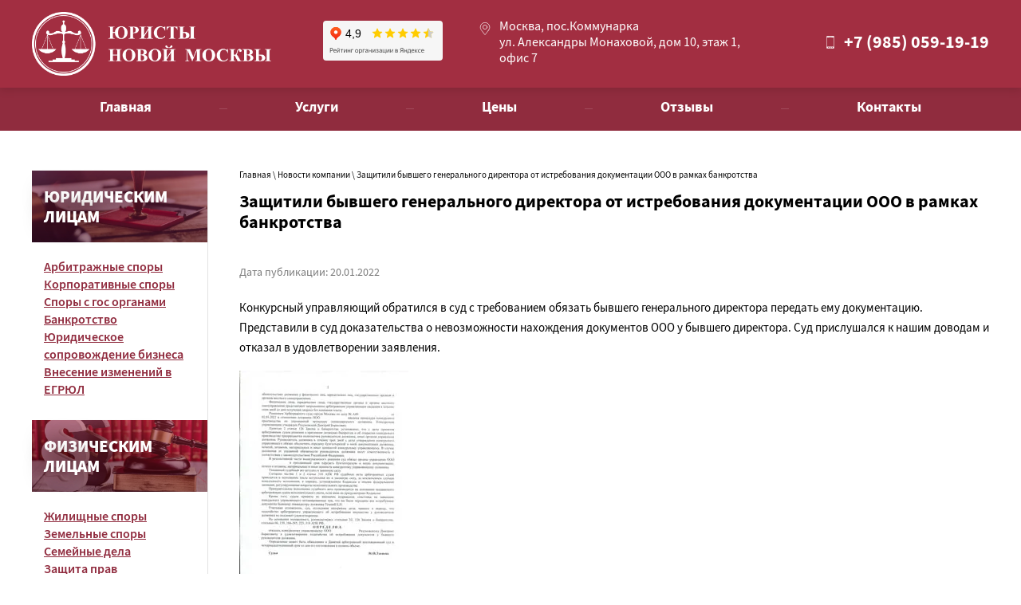

--- FILE ---
content_type: text/html; charset=utf-8
request_url: https://urist-nm.ru/novosti-kompanii/post/zashchitili-byvshego-generalnogo-direktora-ot-istrebovaniya-dokumentacii-ooo-v-ramkah-bankrotstva
body_size: 7631
content:
		
	
	




	 <!doctype html>
 
<html lang="ru">
	 
	<head>
		 
		<meta charset="utf-8">
		 
		<meta name="robots" content="all"/>
		 <title>Защитили бывшего генерального директора от истребования документации ООО в рамках банкротства</title> 
		<meta name="description" content="Защитили бывшего генерального директора от истребования документации ООО в рамках банкротства">
		 
		<meta name="keywords" content="Защитили бывшего генерального директора от истребования документации ООО в рамках банкротства">
		 
		<meta name="SKYPE_TOOLBAR" content="SKYPE_TOOLBAR_PARSER_COMPATIBLE">
		<meta name="viewport" content="width=device-width, height=device-height, initial-scale=1.0, maximum-scale=1.0, user-scalable=no">
		 
		<meta name="msapplication-tap-highlight" content="no"/>
		 
		<meta name="format-detection" content="telephone=no">
		 
		<meta http-equiv="x-rim-auto-match" content="none">
		 
		<!--  -->
		<link rel="stylesheet" href="/g/css/styles_articles_tpl.css">
		 
		<link rel="stylesheet" href="/t/v573/images/css/styles.css">
		 
		<link rel="stylesheet" href="/t/v573/images/css/designblock.scss.css">
		 
		<link rel="stylesheet" href="/t/v573/images/css/s3_styles.scss.css">
		 
		<script src="/g/libs/jquery/1.10.2/jquery.min.js"></script>
		 
		<script src="/g/s3/misc/adaptiveimage/1.0.0/adaptiveimage.js"></script>
		 <meta name="yandex-verification" content="83271d02213a7187" />
<meta name="google-site-verification" content="j1A5k40TDx8Sca5xF0X9IU1Yt4-JcqstD_IG_i6rN-4" />
<meta name="yandex-verification" content="83271d02213a7187" />
<link rel='stylesheet' type='text/css' href='/shared/highslide-4.1.13/highslide.min.css'/>
<script type='text/javascript' src='/shared/highslide-4.1.13/highslide-full.packed.js'></script>
<script type='text/javascript'>
hs.graphicsDir = '/shared/highslide-4.1.13/graphics/';
hs.outlineType = null;
hs.showCredits = false;
hs.lang={cssDirection:'ltr',loadingText:'Загрузка...',loadingTitle:'Кликните чтобы отменить',focusTitle:'Нажмите чтобы перенести вперёд',fullExpandTitle:'Увеличить',fullExpandText:'Полноэкранный',previousText:'Предыдущий',previousTitle:'Назад (стрелка влево)',nextText:'Далее',nextTitle:'Далее (стрелка вправо)',moveTitle:'Передвинуть',moveText:'Передвинуть',closeText:'Закрыть',closeTitle:'Закрыть (Esc)',resizeTitle:'Восстановить размер',playText:'Слайд-шоу',playTitle:'Слайд-шоу (пробел)',pauseText:'Пауза',pauseTitle:'Приостановить слайд-шоу (пробел)',number:'Изображение %1/%2',restoreTitle:'Нажмите чтобы посмотреть картинку, используйте мышь для перетаскивания. Используйте клавиши вперёд и назад'};</script>

            <!-- 46b9544ffa2e5e73c3c971fe2ede35a5 -->
            <script src='/shared/s3/js/lang/ru.js'></script>
            <script src='/shared/s3/js/common.min.js'></script>
        <link rel='stylesheet' type='text/css' href='/shared/s3/css/calendar.css' /><link rel="icon" href="/favicon.ico" type="image/x-icon">

<!--s3_require-->
<link rel="stylesheet" href="/g/basestyle/1.0.1/articles2/articles2.css" type="text/css"/>
<link rel="stylesheet" href="/g/basestyle/1.0.1/user/user.css" type="text/css"/>
<link rel="stylesheet" href="/g/basestyle/1.0.1/articles2/articles2.blue.css" type="text/css"/>
<script type="text/javascript" src="/g/basestyle/1.0.1/articles2/articles2.js"></script>
<link rel="stylesheet" href="/g/basestyle/1.0.1/user/user.blue.css" type="text/css"/>
<script type="text/javascript" src="/g/basestyle/1.0.1/user/user.js"></script>
<!--/s3_require-->

		<link href="/g/s3/anketa2/1.0.0/css/jquery-ui.css" rel="stylesheet" type="text/css"/>
		 
		<script src="/g/libs/jqueryui/1.10.0/jquery-ui.min.js" type="text/javascript"></script>
		 		<script src="/g/s3/anketa2/1.0.0/js/jquery.ui.datepicker-ru.js"></script>
		 
		<script src="/g/libs/jquery-bxslider/4.1.2/jquery.bxslider.min.js" type="text/javascript"></script>
		 
		<link rel="stylesheet" href="/g/libs/jquery-popover/0.0.3/jquery.popover.css">
		 
		<script src="/g/libs/jquery-popover/0.0.3/jquery.popover.min.js" type="text/javascript"></script>
		 
		<script src="/g/s3/misc/form/1.2.0/s3.form.js" type="text/javascript"></script>
		  
		<script type="text/javascript" src="/t/v573/images/js/main.js"></script>
		  
		<!--[if lt IE 10]> <script src="/g/libs/ie9-svg-gradient/0.0.1/ie9-svg-gradient.min.js"></script> <script src="/g/libs/jquery-placeholder/2.0.7/jquery.placeholder.min.js"></script> <script src="/g/libs/jquery-textshadow/0.0.1/jquery.textshadow.min.js"></script> <script src="/g/s3/misc/ie/0.0.1/ie.js"></script> <![endif]-->
		<!--[if lt IE 9]> <script src="/g/libs/html5shiv/html5.js"></script> <![endif]-->
		 		
		<script>
		$(function(){
			$(window).on('resize', function() {
				if ( matchMedia('(min-width: 961px)').matches ) {
					var $menu = $('.block-9'),
						menuHeight = $menu.height(),
						$menuEmpty = $('.head-empty'),
						menuPos = $menu.offset().top;
				
					$menuEmpty.height(menuHeight)
						
					$(window).scroll(function(){
						if ( $(this).scrollTop() > menuPos ) {
							$menu.addClass('fixed');
						} else {
							$menu.removeClass('fixed');
						}
					});
				}
			});
		});
		</script>
		
	</head>
	 
	<body>
		 
		<div class="wrapper editorElement layer-type-wrapper" >
			  <div class="side-panel side-panel-51 widget-type-side_panel editorElement layer-type-widget widget-24" data-layers="['widget-6':['tablet-landscape':'inSide','tablet-portrait':'inSide','mobile-landscape':'inSide','mobile-portrait':'inSide'],'widget-2':['tablet-landscape':'onTop','tablet-portrait':'onTop','mobile-landscape':'onTop','mobile-portrait':'onTop'],'widget-4':['tablet-landscape':'onTop','tablet-portrait':'onTop','mobile-landscape':'onTop','mobile-portrait':'onTop'],'widget-3':['tablet-landscape':'inSide','tablet-portrait':'inSide','mobile-landscape':'inSide','mobile-portrait':'inSide'],'widget-17':['tablet-landscape':'inSide','tablet-portrait':'inSide','mobile-landscape':'inSide','mobile-portrait':'inSide']]" data-phantom="0" data-position="left">
	<div class="side-panel-top">
		<div class="side-panel-button">
			<span class="side-panel-button-icon">
				<span class="side-panel-button-icon-line"></span>
				<span class="side-panel-button-icon-line"></span>
				<span class="side-panel-button-icon-line"></span>
			</span>
		</div>
		<div class="side-panel-top-inner" ></div>
	</div>
	<div class="side-panel-mask"></div>
	<div class="side-panel-content">
				<div class="side-panel-content-inner"></div>
	</div>
</div>   
			<div class="editorElement layer-type-block ui-droppable block-3" >
				<div class="editorElement layer-type-block ui-droppable block-2" >
					<div class="layout column layout_9" >
						<div class="editorElement layer-type-block ui-droppable block-4" >
							<div class="site-name-3 widget-2 widget-type-site_name editorElement layer-type-widget">
								 <a href="http://urist-nm.ru"> 						 						 						<div class="sn-wrap">  
								<div class="sn-logo">
									 
									<img src="/d/314595_0137.png" alt="">
									 
								</div>
								   
							</div>
							 </a> 
					</div>
				</div>
			</div>
			<div class="layout column layout_10" >
				<div class="editorElement layer-type-block ui-droppable block-5" >
					<div class="layout column layout_49" >
						<div class="editorElement layer-type-block ui-droppable block-27" >
							<div class="site-slogan  widget-22 widget-type-site_slogan editorElement layer-type-widget">
								 
								<div class="align-elem">
									
									<iframe src="https://yandex.ru/sprav/widget/rating-badge/182312546556?type=rating" width="150" height="50" frameborder="0"></iframe>
								</div>
								 
							</div>
						</div>
					</div>
					<div class="layout column layout_12" >
						<div class="editorElement layer-type-block ui-droppable block-7" >
							<div class="layout column layout_4" >
								      <div class="address-4 widget-3 address-block contacts-block widget-type-contacts_address editorElement layer-type-widget">
        <div class="inner">
            <label class="cell-icon" for="tg4">
                <div class="icon"></div>
            </label>
            <input id="tg4" class="tgl-but" type="checkbox">
            <div class="block-body-drop">
                <div class="cell-text">
                    <div class="title"><div class="align-elem">Адрес:</div></div>
                    <div class="text_body">
                        <div class="align-elem">Москва, пос.Коммунарка<br />
ул. Александры Монаховой, дом 10, этаж 1,<br />
офис 7</div>
                    </div>
                </div>
            </div>
        </div>
    </div>
  
							</div>
							<div class="layout column layout_5" >
								  	<div class="phones-5 widget-4 phones-block contacts-block widget-type-contacts_phone editorElement layer-type-widget">
		<div class="inner">
			<label class="cell-icon" for="tg-phones-5">
				<div class="icon"></div>
			</label>
			<input id="tg-phones-5" class="tgl-but" type="checkbox">
			<div class="block-body-drop">
				<div class="cell-text">
					<div class="title"><div class="align-elem">Телефон:</div></div>
					<div class="text_body">
						<div class="align-elem">
															<div><a href="tel:+79850591919">+7 (985) 059-19-19</a></div>													</div>
					</div>
				</div>
			</div>
		</div>
	</div>
  
							</div>
						</div>
					</div>
				</div>
			</div>
		</div>
	</div>
	<div class="editorElement layer-type-block ui-droppable block-9" >
		<div class="editorElement layer-type-block ui-droppable block-8" >
			<div class="widget-6 horizontal menu-13 wm-widget-menu widget-type-menu_horizontal editorElement layer-type-widget" data-screen-button="none" data-responsive-tl="button" data-responsive-tp="button" data-responsive-ml="columned" data-more-text="..." data-child-icons="0">
				 
				<div class="menu-button">
					Меню
				</div>
				 
				<div class="menu-scroll">
					     <ul><li class="menu-item"><a href="/" ><span class="menu-item-text">Главная</span></a></li><li class="delimiter"></li><li class="menu-item"><a href="/uslugi" ><span class="menu-item-text">Услуги</span></a></li><li class="delimiter"></li><li class="menu-item"><a href="/tseny" ><span class="menu-item-text">Цены</span></a></li><li class="delimiter"></li><li class="menu-item"><a href="/otzyvy" ><span class="menu-item-text">Отзывы</span></a></li><li class="delimiter"></li><li class="menu-item"><a href="/kontakty" ><span class="menu-item-text">Контакты</span></a></li></ul> 
				</div>
				 
			</div>
		</div>
	</div>
	<div class="head-empty"></div>
	<div class="editorElement layer-type-block ui-droppable block-28" >
		<div class="editorElement layer-type-block ui-droppable block-29" >
						<div class="layout column layout_58" >
				<div class="editorElement layer-type-block ui-droppable block-31" >
					  	
	
	
	
		
	<div class="horizontal_blocklist horizontal_blocklist-23 widget-10 horizontal_mode widget-type-block_list_horizontal editorElement layer-type-widget" data-slider="0,0,0,0,0" data-swipe="0,0,0,0,0" data-setting-mode="horizontal" data-setting-pause="4000" data-setting-auto="1" data-setting-controls="1,1,1,1,1" data-setting-pager="1,1,1,1,1" data-setting-pager_selector=".horizontal_blocklist-23 .pager-wrap" data-setting-prev_selector=".horizontal_blocklist-23 .prev" data-setting-next_selector=".horizontal_blocklist-23 .next" data-setting-count="2,2,2,2,2" data-setting-columns="1,2,2,1,1" data-setting-move="" data-setting-prev_text="" data-setting-next_text="" data-setting-auto_controls_selector=".horizontal_blocklist-23 .auto_controls" data-setting-auto_controls="0,0,0,0,0" data-setting-autoControlsCombine="0">

						<div class="body-outer">
			<div class="body">
				<div class="swipe-shadow-left"></div>
				<div class="swipe-shadow-right"></div>
				<div class="list"><div class="item-outer"><div class="item"><div class="item_header"></div><div class="item_body"><div class="item_figure"><div class="image"><span class="img-convert img-cover"><img src="/thumb/2/0YkppuOaIatd9F-6rp_Q3w/656r/d/54692538_2.jpg" alt="Юридическим лицам"></span><span class="title"><span class="align-elem">Юридическим лицам</span></span></div></div><div class="item_detail"><div class="text"><div class="align-elem"><div><a href="/arbitrazhnye-spory">Арбитражные споры</a></div>

<div><a href="/korporativ-spory">Корпоративные споры</a></div>

<div><a href="/spor-s-gosorganami">Споры с гос&nbsp;органами</a></div>

<div><a href="/zachita">Банкротство</a></div>

<div><a href="/abonent">Юридическое сопровождение бизнеса</a></div>

<div><a href="/registraciya-ooo-i-vnesenie-izmenenij-v-egryul">Внесение изменений в ЕГРЮЛ</a></div></div></div><div class="price-wrap"></div></div></div></div></div><div class="item-outer"><div class="item"><div class="item_header"></div><div class="item_body"><div class="item_figure"><div class="image"><span class="img-convert img-cover"><img src="/thumb/2/imGuBNLPIptK9L3Ux3VQ2A/656r/d/54564850_2.jpg" alt="Физическим лицам"></span><span class="title"><span class="align-elem">Физическим лицам</span></span></div></div><div class="item_detail"><div class="text"><div class="align-elem"><div><a href="/zhilischnye-spory">Жилищные споры</a></div>

<div><a href="/zemlya">Земельные споры</a></div>

<div><a href="/semeynye-dela">Семейные дела</a></div>

<div><a href="/zaschita-prav-potrebiteley">Защита прав потребителей</a></div>

<div><a href="/avtoyurist">Автоюрист</a></div>

<div><a href="/vzyskanie-dolga">Взыскание долга</a></div></div></div><div class="price-wrap"></div></div></div></div></div></div>
			</div>
		</div>
		<div class="footer">
								</div>
							<div class="controls">
				<span class="prev"></span>
				<span class="next"></span>
			</div>
			
		<div class="bx-pager-wrap">
			<div class="bx-auto_controls">
									<div class="auto_controls"></div>
			
									<div class="pager-wrap"></div>
			
			</div>
		</div>
	</div>
  
				</div>
			</div>
						<div class="layout column layout_54" >
				<div class="editorElement layer-type-block ui-droppable block-30" >
					 
<div class="widget-26 path widget-type-path editorElement layer-type-widget" data-url="/novosti-kompanii"><a href="/">Главная</a> \ <a href="/novosti-kompanii">Новости компании</a> \ Защитили бывшего генерального директора от истребования документации ООО в рамках банкротства</div> 
					<h1 class="h1 widget-27 widget-type-h1 editorElement layer-type-widget">
						Защитили бывшего генерального директора от истребования документации ООО в рамках банкротства
					</h1>
					<article class="content-55 content widget-25 widget-type-content editorElement layer-type-widget">	
	
	
			
	<style>
		
		
			.g-comment__form{max-width: 600px;}
			.g-rating-edit{max-width: 115px;}
		
			.g-form-field__hint--popup{position: relative;top: auto; left: 0; margin: 10px 0 0;}
			.g-form-field__hint--popup:before{
				top: -6px;
				left: 10px;
				transform: rotate(45deg);
			}
			
			@media (max-width: 1440px){
			}
		
		
		.g-article__name,.g-tags__item, .g-article-years__year{
				color: ;}
	</style>
	
		
		<div class="g-page g-page-article g-page-article--main" data-lenta_id = "215403" data-enable_calendar = "0" data-calendar_button = "#calendar_button_215403" data-calendar_selector = "#calendar_215403" data-pagination_type = "pagination" data-pagination_button_load = "#buttonload_215403" data-page_url = "/novosti-kompanii/" data-seo = "1" data-multiselect_tags = ".tags_215403" >
				
			<div class="g-page-article">
	<div class="g-page-article__top-panel">

				
				
		
						<div class="g-page-article__date">Дата публикации: 20.01.2022 </div>
				
				
		
			</div>
	
	<div class="g-page-article__text">
		<p>Конкурсный управляющий обратился в суд с требованием обязать бывшего генерального директора передать ему документацию. Представили в суд доказательства о невозможности нахождения документов ООО у бывшего директора. Суд прислушался к нашим доводам и отказал в удовлетворении заявления.</p>

<p><a class="highslide" href="/thumb/2/yrNJdV2IDvQZ0KAw6-h7wg/r/d/istrebovanie_dokov_1.jpg" onclick="return hs.expand(this)"><img alt="истребование доков 1" height="300" src="/thumb/2/ECKxuHvp2jk1SMF-b0DXZw/360r300/d/istrebovanie_dokov_1.jpg" style="border-width: 0" width="212" /></a></p>
	</div>

	<div class="g-clear"></div>

		
	

</div>
		
				</div>
	
							</article>
				</div>
			</div>
		</div>
	</div>
	<div class="editorElement layer-type-block ui-droppable block-18" >
		<div class="editorElement layer-type-block ui-droppable block-19" >
			<div class="layout column layout_32" >
				<div class="editorElement layer-type-block ui-droppable block-20" >
					  
		
	<div class="editable_block-33 widget-13 editorElement layer-type-widget">
				<div class="body">
																												<div class="image">
								
																	<span class="img-convert img-contain">
																															<img src="/thumb/2/6EyGbLiHRI259Yp4jYFtzg/r/d/314595_0137.png" alt="Название">
																			</span>
																<div class="image-inner">
																																				</div>
							</div>
						
																																																																												
		</div>
	</div>

  
					  <div class="mobile_rating"><iframe src="https://yandex.ru/sprav/widget/rating-badge/182312546556?type=rating" width="150" height="50" frameborder="0"></iframe></div>
				</div>
			</div>
			<div class="layout column layout_34" >
				<div class="editorElement layer-type-block ui-droppable block-21" >
						<div class="phones-35 widget-14 phones-block contacts-block widget-type-contacts_phone editorElement layer-type-widget">
		<div class="inner">
			<label class="cell-icon" for="tg-phones-35">
				<div class="icon"></div>
			</label>
			<input id="tg-phones-35" class="tgl-but" type="checkbox">
			<div class="block-body-drop">
				<div class="cell-text">
					<div class="title"><div class="align-elem"></div></div>
					<div class="text_body">
						<div class="align-elem">
															<div><a href="tel:+79850591919">+7 (985) 059-19-19</a></div>													</div>
					</div>
				</div>
			</div>
		</div>
	</div>
					    <div class="address-37 widget-16 address-block contacts-block widget-type-contacts_address editorElement layer-type-widget">
        <div class="inner">
            <label class="cell-icon" for="tg37">
                <div class="icon"></div>
            </label>
            <input id="tg37" class="tgl-but" type="checkbox">
            <div class="block-body-drop">
                <div class="cell-text">
                    <div class="title"><div class="align-elem">Адрес:</div></div>
                    <div class="text_body">
                        <div class="align-elem">Москва, посёлок Коммунарка, улица Александры Монаховой, дом 10, <br />
этаж 1,офис 7</div>
                    </div>
                </div>
            </div>
        </div>
    </div>
						<div class="email-36 widget-15 email-block contacts-block widget-type-contacts_email editorElement layer-type-widget">
		<div class="inner">
			<label class="cell-icon" for="tg-email-36">
				<div class="icon"></div>
			</label>
			<input id="tg-email-36" class="tgl-but" type="checkbox">
			<div class="block-body-drop">
				<div class="cell-text">
					<div class="title"><div class="align-elem">Email:</div></div>
					<div class="text_body">
						<div class="align-elem"><a href="mailto:info@urist-nm.ru">info@urist-nm.ru</a></div>
					</div>
				</div>
			</div>
		</div>
	</div>
  
				</div>
			</div>
			<div class="layout column layout_38" >
				<div class="editorElement layer-type-block ui-droppable block-22" >
					<nav class="menu-columns-wrap menuColumns menu-col-39 widget-17 wm-widget-menu widget-type-menu_columns editorElement layer-type-widget" data-columns="3,4,3,2,1" data-has_delimiters="0,0">
						    <ul class="menu-columns-items"><li class="menu-item"><a href="/" ><span class="menu-item-text">Главная</span></a></li><li class="menu-item"><a href="/uslugi" ><span class="menu-item-text">Услуги</span></a></li><li class="menu-item"><a href="/tseny" ><span class="menu-item-text">Цены</span></a></li><li class="menu-item"><a href="/otzyvy" ><span class="menu-item-text">Отзывы</span></a></li><li class="menu-item"><a href="/kontakty" ><span class="menu-item-text">Контакты</span></a></li></ul> 
						<div class="menu-columns-content"></div>
						 
					</nav>
				</div>
			</div>
		</div>
		<div class="editorElement layer-type-block ui-droppable block-23" >
			<div class="editorElement layer-type-block ui-droppable block-24" >
				<div class="layout column layout_45" >
					<div class="editorElement layer-type-block ui-droppable block-26" >
						<div class="site-copyright widget-20 widget-type-site_copyright editorElement layer-type-widget">
							 
							<div class="align-elem">
								   Copyright &copy; 2018 - 2026								<br />
								 
							</div>
							 
						</div>
					</div>
				</div>
				<div class="layout column layout_42" >
					<div class="editorElement layer-type-block ui-droppable block-25" >
						<div class="layout column layout_44" >
							<div class="site-counters widget-19 widget-type-site_counters editorElement layer-type-widget">
								 <!-- Yandex.Metrika counter -->
<script type="text/javascript" >
   (function(m,e,t,r,i,k,a){m[i]=m[i]||function(){(m[i].a=m[i].a||[]).push(arguments)};
   m[i].l=1*new Date();
   for (var j = 0; j < document.scripts.length; j++) {if (document.scripts[j].src === r) { return; }}
   k=e.createElement(t),a=e.getElementsByTagName(t)[0],k.async=1,k.src=r,a.parentNode.insertBefore(k,a)})
   (window, document, "script", "https://mc.yandex.ru/metrika/tag.js", "ym");

   ym(96907289, "init", {
        clickmap:true,
        trackLinks:true,
        accurateTrackBounce:true,
        webvisor:true
   });
</script>
<noscript><div><img src="https://mc.yandex.ru/watch/96907289" style="position:absolute; left:-9999px;" alt="" /></div></noscript>
<!-- /Yandex.Metrika counter -->
<!--__INFO2026-01-20 01:55:33INFO__-->
 
							</div>
						</div>
						<div class="layout column layout_43" >
							  <div class="mega-copyright widget-18  widget-type-mega_copyright editorElement layer-type-widget"><span style='font-size:14px;' class='copyright'><!--noindex--><span style="text-decoration:underline; cursor: pointer;" onclick="javascript:window.open('https://megagr'+'oup.ru/?utm_referrer='+location.hostname)" class="copyright">Мегагрупп.ру</span><!--/noindex--></span></div>  
						</div>
					</div>
				</div>
			</div>
		</div>
		              <div class="up-47 widget-21 up_button widget-type-button_up editorElement layer-type-widget" data-speed="600">
			<div class="icon"></div>
				<div class="title">Наверх</div>
	</div>          
	</div>
</div>

<!-- assets.bottom -->
<!-- </noscript></script></style> -->
<script src="/my/s3/js/site.min.js?1768462484" ></script>
<script src="/my/s3/js/site/defender.min.js?1768462484" ></script>
<script src="https://cp.onicon.ru/loader/5ce2725fb887ee621a8b6699.js" data-auto async></script>
<script >/*<![CDATA[*/
var megacounter_key="99c8b8ce7ca4eceea89509bdbb30ef7d";
(function(d){
    var s = d.createElement("script");
    s.src = "//counter.megagroup.ru/loader.js?"+new Date().getTime();
    s.async = true;
    d.getElementsByTagName("head")[0].appendChild(s);
})(document);
/*]]>*/</script>
<script >/*<![CDATA[*/
$ite.start({"sid":2249238,"vid":2265840,"aid":2673911,"stid":4,"cp":21,"active":true,"domain":"urist-nm.ru","lang":"ru","trusted":false,"debug":false,"captcha":3,"onetap":[{"provider":"vkontakte","provider_id":"51946925","code_verifier":"NxZ2GjzYkDjyWVmAY3DBAY1MMTM41NUiM2MU1IMjIMD"}]});
/*]]>*/</script>
<!-- /assets.bottom -->
</body>
 
</html>


--- FILE ---
content_type: text/css
request_url: https://urist-nm.ru/t/v573/images/css/styles.css
body_size: 17651
content:
@import "fonts.css";
html{font-family:sans-serif;-ms-text-size-adjust:100%;-webkit-text-size-adjust:100%;}body{margin:0;background: #fff;-webkit-font-smoothing:antialiased;-moz-osx-font-smoothing:grayscale;}body::before{content:""; height: 1px; display: block; margin-top: -1px;}article,aside,details,figcaption,figure,footer,header,hgroup,main,menu,nav,section,summary{display:block}audio,canvas,progress,video{display:inline-block;vertical-align:baseline}audio:not([controls]){display:none;height:0}[hidden],template{display:none}a{background-color:transparent;color:inherit;}a:active,a:hover{outline:0}abbr[title]{border-bottom:1px dotted}b,strong{font-weight:bold}dfn{font-style:italic}h1{margin: 0; font-size: inherit; font-weight: inherit;}mark{background:#ff0;color:#000}small{font-size:80%}sub,sup{font-size:75%;line-height:0;position:relative;vertical-align:baseline}sup{top:-0.5em}sub{bottom:-0.25em}img{border:0}svg:not(:root){overflow:hidden}figure{margin:1em 40px}hr{box-sizing:content-box;height:0}pre{overflow:auto}code,kbd,pre,samp{font-family:monospace,monospace;font-size:1em}button,input,optgroup,select,textarea{color:#000;font:inherit;margin:0}button{overflow:visible}button,select{text-transform:none}button,html input[type="button"],input[type="reset"],input[type="submit"]{-webkit-appearance:button;cursor:pointer}button[disabled],html input[disabled]{cursor:default}button::-moz-focus-inner,input::-moz-focus-inner{border:0;padding:0}input{line-height:normal}input[type="checkbox"],input[type="radio"]{box-sizing:border-box;padding:0}input[type="number"]::-webkit-inner-spin-button,input[type="number"]::-webkit-outer-spin-button{height:auto}input[type="search"]{-webkit-appearance:textfield;box-sizing:content-box}input[type="search"]::-webkit-search-cancel-button,input[type="search"]::-webkit-search-decoration{-webkit-appearance:none}fieldset{border:1px solid silver;margin:0 2px;padding:.35em .625em .75em}legend{border:0;padding:0}textarea{overflow:auto}optgroup{font-weight:bold}table{border-collapse:collapse;border-spacing:0}
body.noscroll {overflow: hidden !important;}
.removed, .hidden { display: none !important;}
.editorElement, .layout {
	box-sizing: border-box;
	padding-top: .02px;
	padding-bottom: .02px;
}
.editorElement { word-wrap: break-word; overflow-wrap: break-word;}
.vertical-middle {white-space: nowrap;}
.vertical-middle>* {white-space: normal;display: inline-block;vertical-align: middle;}
.vertical-middle::after {height: 100%;width: 0;display: inline-block;vertical-align: middle;content: "";}
.wrapper {margin: 0 auto;height: auto !important;height: 100%;min-height: 100%;min-height: 100vh;overflow: hidden;max-width: 100%;}
.wrapper > * { max-width: 100%; }
.editorElement .removed+.delimiter, .editorElement .delimiter:first-child {display: none;}
.wm-input-default {border: none; background: none; padding: 0;}
/* tooltip */
@keyframes show_hide {
	0% { left:85%; opacity: 0; width: auto; height: auto; padding: 5px 10px; font-size: 12px;}
	20% { left: 100%; opacity: 1; width: auto; height: auto; padding: 5px 10px; font-size: 12px;}
	100% { left: 100%; opacity: 1; width: auto; height: auto; padding: 5px 10px; font-size: 12px;}
}
@keyframes show_hide_after {
	0% {width: 5px; height: 5px;}
	100% {width: 5px; height: 5px;}
}
/* tooltip for horizontal */
@keyframes horizontal_show_hide {
	0% { top:95%; opacity: 0; width: 100%; height: auto; padding: 5px 10px; font-size: 12px;}
	20% { top: 100%; opacity: 1; width: 100%; height: auto; padding: 5px 10px; font-size: 12px;}
	100% { top: 100%; opacity: 1; width: 100%; height: auto; padding: 5px 10px; font-size: 12px;}
}
.wm-tooltip {display: none;position: absolute;z-index:100;top: 100%;left: 0;background: #FBFDDD;color: #CA3841;padding: 5px 10px;border-radius: 3px;box-shadow: 1px 2px 3px rgba(0,0,0,.3); white-space: normal; box-sizing: border-box;}
.wm-tooltip::after {content: "";font-size: 0;background: inherit;width: 5px;height: 5px;position: absolute;top: 0;left: 50%;margin: -2px 0 0;box-shadow: 0 1px 0 rgba(0,0,0,.1), 0 2px 0 rgba(0,0,0,.1);transform: rotate(45deg);}
.error .wm-tooltip {display: block;padding: 0;font-size: 0;animation: horizontal_show_hide 4s;}
.error .wm-tooltip::after {left:50%; top:0; margin: -2px 0 0; box-shadow: 0 -1px 0 rgba(0,0,0,.1), 0 -2px 0 rgba(0,0,0,.1); width: 0;height: 0;animation: show_hide_after 4s;}
.horizontal_mode .wm-tooltip {top: 100%; left: 0; width: 100%; white-space: normal; margin: 5px 0 0; text-align: center;}
.horizontal_mode .wm-tooltip::after {left: 50%; top: 0; margin: -2px 0 0; box-shadow: 0 -1px 0 rgba(0,0,0,.1), 0 -2px 0 rgba(0,0,0,.1);}
.error .horizontal_mode .wm-tooltip, .horizontal_mode .error .wm-tooltip {animation: horizontal_show_hide 4s;}
@media all and (max-width: 960px) {
	.wm-tooltip {top: 100%; left: 0; width: 100%; white-space: normal; margin: 5px 0 0; text-align: center;}
	.wm-tooltip::after {left: 50%; top: 0; margin: -2px 0 0; box-shadow: 0 -1px 0 rgba(0,0,0,.1), 0 -2px 0 rgba(0,0,0,.1);}
	.error .wm-tooltip {animation: horizontal_show_hide 4s;}
}
table.table0 td, table.table1 td, table.table2 td, table.table2 th {
	padding:5px;
	border:1px solid #dedede;
	vertical-align:top;
}
table.table0 td { border:none; }
table.table2 th {
	padding:8px 5px;
	background:#eb3c3c;
	border:1px solid #dedede;
	font-weight:normal;
	text-align:left;
	color:#fff;
}
.for-mobile-view { overflow: auto; }
.side-panel,
.side-panel-button,
.side-panel-mask,
.side-panel-content { display: none;}

.align-elem{
	flex-grow:1;
	max-width:100%;
}

html.mobile div{
	background-attachment: scroll;
}

.ui-datepicker {font-size: 14px !important; z-index: 999999 !important;}
.wm-video {position: absolute; z-index: 0; top: 0; left: 0; right: 0; bottom: 0; overflow: hidden; width: 100%; height: 100%;}
.wm-video video {max-width: 100%; min-width: 100%; min-height: 100%; position: absolute; top: 50%; left: 50%; transform: translate(-50%, -50%);}
.wm-video.vertical video {max-width: none; max-height: 100%;}
body { background: #ffffff;}
.wrapper { position: relative; font-family: Source Sans Pro, sans-serif; color: #000000; font-style: normal; line-height: 1.2; letter-spacing: 0; text-transform: none; text-decoration: none; font-size: 12px; display: block; -webkit-flex-direction: column; -moz-flex-direction: column; flex-direction: column;}
.block-3 { margin: 0; border: none; position: relative; top: 0; left: 0; width: auto; min-height: 0; background: #a22e41; max-width: 100%; z-index: 5; text-align: center; display: block; -webkit-flex-direction: column; -moz-flex-direction: column; flex-direction: column; text-decoration: none; right: 0; -webkit-box-shadow: 0px 3px 10px  rgba(48,4,13,0.15); -moz-box-shadow: 0px 3px 10px  rgba(48,4,13,0.15); box-shadow: 0px 3px 10px  rgba(48,4,13,0.15); -webkit-border-radius: none; -moz-border-radius: none; border-radius: none;}
.block-2 .layout_9 { display: -webkit-flex; display: flex; -webkit-flex-direction: column; -moz-flex-direction: column; flex-direction: column;}
.block-2 .layout_10 { -webkit-flex: 1 0 0px; -moz-flex: 1 0 0px; flex: 1 0 0px; display: -webkit-flex; display: flex; -webkit-flex-direction: column; -moz-flex-direction: column; flex-direction: column;}
.block-2 { margin: 0 auto; position: relative; top: 0; left: 0; width: 1200px; min-height: 0; max-width: 100%; z-index: 1; text-align: left; display: -webkit-flex; display: flex; -webkit-flex-direction: row; -moz-flex-direction: row; flex-direction: row; -webkit-justify-content: flex-start; -moz-justify-content: flex-start; justify-content: flex-start; text-decoration: none; padding-top: 15px; padding-bottom: 15px;}
.block-5 .layout_12 { -webkit-flex: 1 0 0px; -moz-flex: 1 0 0px; flex: 1 0 0px; display: -webkit-flex; display: flex; -webkit-flex-direction: column; -moz-flex-direction: column; flex-direction: column;}
.block-5 .layout_49 { display: -webkit-flex; display: flex; -webkit-flex-direction: column; -moz-flex-direction: column; flex-direction: column;}
.block-5 { margin: 11px 0 auto; position: relative; top: 0; left: 0; width: auto; min-height: 0; z-index: 2; display: -webkit-flex; display: flex; -webkit-flex-direction: row; -moz-flex-direction: row; flex-direction: row; -webkit-justify-content: flex-start; -moz-justify-content: flex-start; justify-content: flex-start; text-decoration: none; right: 0; padding-left: 65px;}
.block-27 { margin: 23px 0 auto; position: relative; top: 0; left: 0; width: 300px; min-height: 0; z-index: 2; text-align: center; display: block; -webkit-flex-direction: column; -moz-flex-direction: column; flex-direction: column; text-decoration: none; right: 0;}
.widget-22 { margin: 0; position: relative; top: 0; left: 0; z-index: 1; text-align: left; color: #ffffff; text-decoration: none; font-size: 19px; box-sizing: border-box; display: -webkit-flex; display: flex; width: auto; -webkit-justify-content: flex-start; -moz-justify-content: flex-start; justify-content: flex-start; right: 0; font-weight: bold;}
.block-7 .layout_4 { -webkit-flex: 1 0 0px; -moz-flex: 1 0 0px; flex: 1 0 0px; display: -webkit-flex; display: flex; -webkit-flex-direction: column; -moz-flex-direction: column; flex-direction: column;}
.block-7 .layout_5 { -webkit-flex: 1 0 0px; -moz-flex: 1 0 0px; flex: 1 0 0px; display: -webkit-flex; display: flex; -webkit-flex-direction: column; -moz-flex-direction: column; flex-direction: column;}
.block-7 { margin: 0 0 auto; position: relative; top: 0; left: 0; width: auto; min-height: 0; z-index: 1; text-align: center; display: -webkit-flex; display: flex; -webkit-flex-direction: row; -moz-flex-direction: row; flex-direction: row; right: 0; -webkit-justify-content: center; -moz-justify-content: center; justify-content: center; padding-top: 7px; padding-left: 45px;}
.widget-4 { margin: 0 0 auto; position: relative; top: 0; left: 0; z-index: 2; text-align: undefined; box-sizing: border-box; width: auto; right: 0; padding-left: 20px;}
.phones-5 p:first-child { margin-top: 0;}
.phones-5 p:last-child { margin-bottom: 0;}
.phones-5 .inner { box-sizing: border-box; position: relative; display: -webkit-flex; display: flex; text-align: left; vertical-align: top; max-width: 100%;}
.phones-5 .cell-icon { box-sizing: border-box; display: -webkit-flex; display: flex; position: relative; z-index: 5; -webkit-flex-shrink: 0; -moz-flex-shrink: 0; flex-shrink: 0;}
.phones-5 .icon { border: none; box-sizing: border-box; height: 16px; width: 16px; background: url("[data-uri]") left 50% top 50% / auto auto no-repeat; margin-right: 9px; -webkit-border-radius: none; -moz-border-radius: none; border-radius: none; margin-top: 3px; align-self: auto;}
.phones-5 .block-body-drop { box-sizing: border-box; -webkit-flex: 1 0 0px; -moz-flex: 1 0 0px; flex: 1 0 0px;}
.phones-5 .cell-text { box-sizing: border-box; display: -webkit-flex; display: flex; -webkit-flex-direction: column; -moz-flex-direction: column; flex-direction: column;}
.phones-5 .title { box-sizing: border-box; display: none;}
.phones-5 .text_body { box-sizing: border-box; display: -webkit-flex; display: flex; font-family: Source Sans Pro, sans-serif; color: #ffffff; font-style: normal; line-height: 1.2; letter-spacing: 0; -webkit-justify-content: flex-start; -moz-justify-content: flex-start; justify-content: flex-start; text-transform: none; text-decoration: none; font-size: 22px; -webkit-align-items: flex-start; -moz-align-items: flex-start; align-items: flex-start; font-weight: bold;}
.phones-5 input.tgl-but { box-sizing: border-box; display: none;}
.phones-5 .text_body a { text-decoration: none; color: inherit;}
.phones-5 input.tgl-but:checked + .block-body-drop { display: block;}
.widget-3 { margin: 0 0 auto; position: relative; top: 0; left: 0; z-index: 1; text-align: undefined; box-sizing: border-box; width: auto; right: 0;}
.address-4 p:first-child { margin-top: 0;}
.address-4 p:last-child { margin-bottom: 0;}
.address-4 .inner { box-sizing: border-box; position: relative; display: -webkit-flex; display: flex; text-align: left; vertical-align: top; max-width: 100%;}
.address-4 .cell-icon { box-sizing: border-box; display: -webkit-flex; display: flex; position: relative; z-index: 5; -webkit-flex-shrink: 0; -moz-flex-shrink: 0; flex-shrink: 0;}
.address-4 .icon { border: none; box-sizing: border-box; height: 16px; width: 16px; background: url("[data-uri]") left 50% top 50% / auto auto no-repeat; margin-right: 10px; -webkit-border-radius: none; -moz-border-radius: none; border-radius: none; margin-top: 3px; align-self: auto;}
.address-4 .block-body-drop { box-sizing: border-box; -webkit-flex: 1 0 0px; -moz-flex: 1 0 0px; flex: 1 0 0px;}
.address-4 .cell-text { box-sizing: border-box; display: -webkit-flex; display: flex; -webkit-flex-direction: column; -moz-flex-direction: column; flex-direction: column;}
.address-4 .title { box-sizing: border-box; display: none;}
.address-4 .text_body { box-sizing: border-box; display: -webkit-flex; display: flex; font-family: Source Sans Pro, sans-serif; color: #ffffff; font-style: normal; line-height: 1.3; letter-spacing: 0; -webkit-justify-content: flex-start; -moz-justify-content: flex-start; justify-content: flex-start; -webkit-align-items: flex-start; -moz-align-items: flex-start; align-items: flex-start; text-transform: none; text-decoration: none; font-size: 16px;}
.address-4 input.tgl-but { box-sizing: border-box; display: none;}
.address-4 input.tgl-but:checked + .block-body-drop { display: block;}
.block-4 { margin: 0 0 auto; position: relative; top: 0; left: 0; width: 300px; min-height: 0; z-index: 1; display: block; -webkit-flex-direction: column; -moz-flex-direction: column; flex-direction: column;}
.widget-2 { margin: 0; position: relative; top: 0; left: 0; z-index: 1; text-align: center; box-sizing: border-box; width: auto; min-height: 50px; font-size: 25px; right: 0;}
.site-name-3 .sn-wrap { display: -webkit-flex; display: flex; flex-flow: column nowrap;}
.site-name-3 .sn-logo { box-sizing: border-box; -webkit-flex-shrink: 0; -moz-flex-shrink: 0; flex-shrink: 0; max-width: 100%;}
.site-name-3 img { box-sizing: border-box; display: block; max-width: 100%; border: none; text-align: left;}
.site-name-3 .sn-text { box-sizing: border-box; display: -webkit-flex; display: flex; text-align: left;}
.site-name-3 a { text-decoration: none; outline: none;}
.block-9 { margin: 0; border: none; position: relative; top: 0; left: 0; width: auto; min-height: 0; background: #902c3e; z-index: 4; text-align: left; display: block; -webkit-flex-direction: column; -moz-flex-direction: column; flex-direction: column; max-width: 100%; right: 0; -webkit-border-radius: none; -moz-border-radius: none; border-radius: none;}
.block-8 { margin: 0 auto; position: relative; top: 0; left: 0; width: 1200px; min-height: 0; z-index: 1; text-align: center; display: block; -webkit-flex-direction: column; -moz-flex-direction: column; flex-direction: column; max-width: 100%;}
.widget-6 { margin: 0; position: relative; top: 0; left: 0; z-index: 1; text-align: left; padding-right: 2px; padding-left: 2px; box-sizing: border-box; display: -webkit-flex; display: flex; width: auto; -webkit-justify-content: flex-start; -moz-justify-content: flex-start; justify-content: flex-start; right: 0;}
.menu-13 .menu-scroll > ul > li.menu-item > a .has-child-icon { position: absolute; top: 50%; right: 0; margin-top: -6px; margin-right: 5px; width: 12px; min-height: 12px; background: #000000;}
.menu-13 .menu-scroll > ul ul > li.delimiter { box-sizing: border-box; margin-top: 3px; margin-bottom: 3px; min-height: 2px; height: auto; width: auto; background: #999999;}
.menu-13 .menu-scroll > ul ul > li > a .has-child-icon { position: absolute; top: 50%; right: 0; margin-top: -6px; margin-right: 5px; width: 12px; min-height: 12px; background: #000000;}
.menu-13 .menu-button { box-sizing: border-box; display: none; position: absolute; left: 100%; top: 0; width: 50px; min-height: 50px; padding: 10px 15px; background: #333; color: #fff; font-size: 17px;}
.menu-13 .menu-scroll { display: -webkit-flex; display: flex; width: 100%; -webkit-justify-content: inherit; -moz-justify-content: inherit; justify-content: inherit;}
.menu-13 .menu-scroll > ul { padding: 0; margin: 0; list-style: none; box-sizing: border-box; display: -webkit-flex; display: flex; flex-flow: row nowrap; width: 100%; -webkit-justify-content: inherit; -moz-justify-content: inherit; justify-content: inherit; -webkit-align-items: flex-start; -moz-align-items: flex-start; align-items: flex-start;}
.menu-13 .menu-scroll > ul > li.home-button > a { padding: 5px 15px; margin: 2px; cursor: pointer; display: -webkit-flex; display: flex; background: url("../images/wm_menu_home.png") left 50% top 50% no-repeat; box-sizing: border-box; text-decoration: none; color: #000; font-size: 0; line-height: 1.4; -webkit-align-items: center; -moz-align-items: center; align-items: center;}
.menu-13 .menu-scroll > ul > li.delimiter { margin: auto 2px; border: none; -webkit-border-radius: 10px; -moz-border-radius: 10px; border-radius: 10px; height: 0; width: 10px; min-height: 1px; background: rgba(255,255,255,0.15); box-sizing: border-box;}
.menu-13 .menu-scroll > ul > li.menu-item { padding: 0; margin: 0; display: -webkit-flex; display: flex; -webkit-flex: 0 1 auto; -moz-flex: 0 1 auto; flex: 0 1 auto; box-sizing: border-box; position: relative; -webkit-flex-grow: 1; -moz-flex-grow: 1; flex-grow: 1; width: auto;}
.menu-13 .menu-scroll > ul > li.menu-item > a { padding: 5px 10px; margin: 2px; border: none; cursor: pointer; display: -webkit-flex; display: flex; -webkit-flex-direction: row; -moz-flex-direction: row; flex-direction: row; box-sizing: border-box; text-decoration: none; color: #ffffff; font-size: 18px; line-height: 1.4; -webkit-align-items: center; -moz-align-items: center; align-items: center; width: 100%; position: relative; font-style: normal; letter-spacing: 0; -webkit-justify-content: center; -moz-justify-content: center; justify-content: center; text-transform: none; min-height: 50px; -webkit-flex-grow: 1; -moz-flex-grow: 1; flex-grow: 1; text-align: center; -webkit-box-shadow: 0 0 0 transparent; -moz-box-shadow: 0 0 0 transparent; box-shadow: 0 0 0 transparent; background: transparent; -webkit-border-radius: none; -moz-border-radius: none; border-radius: none; font-weight: bold;}
.menu-13 .menu-scroll > ul > li.menu-item > a:hover, 
.menu-13 .menu-scroll > ul > li.menu-item > a.hover, 
.menu-13 .menu-scroll > ul > li.menu-item > a.active { -webkit-box-shadow: 0px 0px 0px 2px #a22d41; -moz-box-shadow: 0px 0px 0px 2px #a22d41; box-shadow: 0px 0px 0px 2px #a22d41; background: #a22d41;}
.menu-13 .menu-scroll > ul > li.menu-item > a .menu-item-image { box-sizing: border-box; display: -webkit-flex; display: flex; -webkit-flex-shrink: 0; -moz-flex-shrink: 0; flex-shrink: 0; margin-right: 5px; font-size: 0; line-height: 0; text-align: center; -webkit-justify-content: center; -moz-justify-content: center; justify-content: center; min-height: 40px; width: 40px; overflow: hidden;}
.menu-13 .menu-scroll > ul > li.menu-item > a .img-convert { margin: auto; box-sizing: border-box; width: 40px; height: 40px; -webkit-justify-content: center; -moz-justify-content: center; justify-content: center; -webkit-align-items: center; -moz-align-items: center; align-items: center; display: -webkit-inline-flex; display: inline-flex; overflow: hidden;}
.menu-13 .menu-scroll > ul > li.menu-item > a img { box-sizing: border-box; max-width: 100%; height: auto; width: auto; vertical-align: middle; border: none; display: -webkit-flex; display: flex;}
.menu-13 .menu-scroll > ul > li.menu-item > a .menu-item-text { box-sizing: border-box; -webkit-flex-grow: 1; -moz-flex-grow: 1; flex-grow: 1;}
.menu-13 .menu-scroll > ul > li.home-button { box-sizing: border-box; display: -webkit-flex; display: flex;}
.menu-13 .menu-scroll > ul > li.more-button { display: none; margin-left: auto; position: relative;}
.menu-13 .menu-scroll > ul ul { padding: 5px; margin: 0; position: absolute; top: 100%; left: 0; background: #a22e41; list-style: none; width: 200px; display: none; z-index: 10; box-sizing: border-box;}
.menu-13 .menu-scroll > ul ul > li { padding: 1px 0; margin: 0; display: block; position: relative;}
.menu-13 .menu-scroll > ul ul > li > a { padding: 5px 10px; cursor: pointer; display: block; background: #902c3e; -webkit-border-radius: 5px; -moz-border-radius: 5px; border-radius: 5px; box-sizing: border-box; text-decoration: none; color: #fff; font-size: 14px; line-height: 1.4; position: relative;}
.menu-13 .menu-scroll > ul ul > li > a:hover,
.menu-13 .menu-scroll > ul ul > li > a.hover{
    background: #d83954;
}
.menu-13 .menu-scroll > ul ul ul { position: absolute; left: 100%; top: 0;}
.menu-13 .menu-scroll > ul > li.more-button > a { padding: 5px 10px; margin: 2px 0 2px 2px; cursor: pointer; display: -webkit-flex; display: flex; background: #333; box-sizing: border-box; text-decoration: none; color: #fff; font-size: 16px; line-height: 1.4; -webkit-align-items: center; -moz-align-items: center; align-items: center;}
.menu-13 .menu-scroll > ul > li.more-button > ul { left: auto; right: 0;}
.menu-13 .menu-scroll > ul > li.more-button.disabled { display: none;}
.menu-13 .menu-scroll > ul > li.more-button .menu-item-image { display: none;}
.menu-13 .menu-scroll > ul > li.menu-item ul li.delimiter:first-child { display: none;}
.block-28 { margin: 0; border: none; position: relative; top: 0; left: 0; width: auto; min-height: 371px; max-width: 100%; z-index: 3; text-align: center; display: block; -webkit-flex-direction: column; -moz-flex-direction: column; flex-direction: column; right: 0; -webkit-border-radius: none; -moz-border-radius: none; border-radius: none; -webkit-justify-content: normal; -moz-justify-content: normal; justify-content: normal; padding-top: 50px; padding-bottom: 25px; font-family: Montserrat, sans-serif; text-decoration: none;}
.block-29 .layout_54 { -webkit-flex: 1 0 0px; -moz-flex: 1 0 0px; flex: 1 0 0px; display: -webkit-flex; display: flex; -webkit-flex-direction: column; -moz-flex-direction: column; flex-direction: column;}
.block-29 .layout_58 { display: -webkit-flex; display: flex; -webkit-flex-direction: column; -moz-flex-direction: column; flex-direction: column;}
.block-29 { margin: 0 auto; position: relative; top: 0; left: 0; width: 1200px; min-height: 0; max-width: 100%; z-index: 1; display: -webkit-flex; display: flex; -webkit-flex-direction: row; -moz-flex-direction: row; flex-direction: row; font-family: Source Sans Pro, sans-serif; -webkit-justify-content: center; -moz-justify-content: center; justify-content: center; text-decoration: none;}
.block-30 { margin: 0 0 auto; border: none; position: relative; top: 0; left: 0; width: auto; min-height: 0; z-index: 2; text-align: left; display: block; -webkit-flex-direction: column; -moz-flex-direction: column; flex-direction: column; text-decoration: none; right: 0; padding-left: 40px; -webkit-border-radius: none; -moz-border-radius: none; border-radius: none;}
.widget-25 { margin: 0; position: relative; top: 0; left: 0; z-index: 3; line-height: 1.7; text-decoration: none; font-size: 14px; display: block; min-height: 0; width: auto; right: 0;}
.content-preview { width: 200px; height: 100px; background: #ccc;}
.content-55 h2 { box-sizing: border-box; font-size: 18px; margin-top: 15px; margin-bottom: 15px; font-weight: bold; font-style: normal; font-family: Source Sans Pro, sans-serif; text-align: left;}
.content-55 h3 { box-sizing: border-box; font-size: 16px; margin-top: 15px; margin-bottom: 15px; font-weight: bold; font-style: normal; font-family: Source Sans Pro, sans-serif; text-align: left;}
.content-55 h4 { box-sizing: border-box; font-size: 15px; margin-top: 15px; margin-bottom: 15px; font-weight: bold; font-style: normal; font-family: Source Sans Pro, sans-serif; text-align: left;}
.content-55 h5 { box-sizing: border-box; font-size: 14px; margin-top: 15px; margin-bottom: 15px; font-weight: bold; font-style: normal; font-family: Source Sans Pro, sans-serif; text-align: left;}
.content-55 h6 { box-sizing: border-box; font-size: 13px; margin-top: 15px; margin-bottom: 15px; font-weight: bold; font-style: normal; font-family: Source Sans Pro, sans-serif; text-align: left;}
.content-55 a { box-sizing: border-box; color: #a22d41; line-height: 1.2; text-decoration: none; font-size: 15px; font-weight: bold;}
.content-55 .pics-1 { display: -webkit-flex; display: flex; -webkit-justify-content: center; -moz-justify-content: center; justify-content: center; -webkit-align-items: flex-start; -moz-align-items: flex-start; align-items: flex-start; -webkit-flex-wrap: wrap; -moz-flex-wrap: wrap; flex-wrap: wrap;}
.content-55 .img-convert { margin: 5px; box-sizing: border-box; width: 180px; height: 100px; -webkit-justify-content: center; -moz-justify-content: center; justify-content: center; -webkit-align-items: center; -moz-align-items: center; align-items: center; text-align: center; display: -webkit-flex; display: flex; overflow: hidden;}
.content-55 .pics-1 img { margin: 5px; box-sizing: content-box; width: auto; height: auto; max-width: 100%;}
.content-55 .pics-2 img { box-sizing: content-box; width: auto; height: auto; max-width: 100%;}
.content-55 .pics-2 { display: -webkit-flex; display: flex; -webkit-justify-content: center; -moz-justify-content: center; justify-content: center; -webkit-align-items: flex-start; -moz-align-items: flex-start; align-items: flex-start; -webkit-flex-wrap: wrap; -moz-flex-wrap: wrap; flex-wrap: wrap;}
.widget-26 { margin: 0; position: relative; top: 0; left: 0; z-index: 2; text-decoration: none; font-size: 11px; box-sizing: border-box; width: auto; right: 0; padding-bottom: 5px;}
.path a { box-sizing: border-box; color: #000000; text-decoration: none;}
.path-separator { margin: 0 5px; box-sizing: border-box; display: inline-block; width: 12px; min-height: 12px; text-align: center;}
.widget-27 { margin: 0; position: relative; top: 0; left: 0; z-index: 1; text-decoration: none; font-size: 22px; box-sizing: border-box; font-weight: bold; width: auto; right: 0; padding-bottom: 20px; padding-top: 10px;}
h2 { box-sizing: border-box; font-size: 18px; margin-top: 15px; margin-bottom: 15px; font-weight: bold; font-style: normal; font-family: Source Sans Pro, sans-serif; text-align: left;}
h3 { box-sizing: border-box; font-size: 16px; margin-top: 15px; margin-bottom: 15px; font-weight: bold; font-style: normal; font-family: Source Sans Pro, sans-serif; text-align: left;}
h4 { box-sizing: border-box; font-size: 15px; margin-top: 15px; margin-bottom: 15px; font-weight: bold; font-style: normal; font-family: Source Sans Pro, sans-serif; text-align: left;}
h5 { box-sizing: border-box; font-size: 14px; margin-top: 15px; margin-bottom: 15px; font-weight: bold; font-style: normal; font-family: Source Sans Pro, sans-serif; text-align: left;}
h6 { box-sizing: border-box; font-size: 13px; margin-top: 15px; margin-bottom: 15px; font-weight: bold; font-style: normal; font-family: Source Sans Pro, sans-serif; text-align: left;}
.block-31 { margin: 0 0 auto; border: none; position: relative; top: 0; left: 0; width: 220px; min-height: 0; z-index: 1; display: block; -webkit-flex-direction: column; -moz-flex-direction: column; flex-direction: column; -webkit-box-shadow: 1px 0px 0px  rgba(0,0,0,0.11); -moz-box-shadow: 1px 0px 0px  rgba(0,0,0,0.11); box-shadow: 1px 0px 0px  rgba(0,0,0,0.11); -webkit-border-radius: none; -moz-border-radius: none; border-radius: none;}
.widget-10 { margin: 0; position: relative; top: 0; left: 0; z-index: 1; width: auto; max-width: 100%; box-sizing: border-box; min-height: 0; right: 0; padding-left: 0; padding-top: 0.02px;}
.popover-wrap-23 .popover-body { padding: 20px 40px 32px; border: 1px solid #b7b7b7; -webkit-border-radius: 5px; -moz-border-radius: 5px; border-radius: 5px; -webkit-box-shadow: 0 1px 4px rgba(0, 0, 0, 0.7); -moz-box-shadow: 0 1px 4px rgba(0, 0, 0, 0.7); box-shadow: 0 1px 4px rgba(0, 0, 0, 0.7); position: relative; display: inline-block; width: 270px; box-sizing: border-box; vertical-align: middle; background: #fff; text-align: left; font-size: 12px; max-width: 100%;}
.popover-wrap-23 .popover-body .form_text input { padding: 7px 8px; border: 1px solid #ccc; max-width: 100%; width: 100%; box-sizing: border-box; -webkit-border-radius: 4px; -moz-border-radius: 4px; border-radius: 4px; text-align: left; -webkit-appearance: none;}
.popover-wrap-23 .popover-body .form_calendar input { padding: 7px 8px; border: 1px solid #ccc; max-width: 100%; width: 100%; box-sizing: border-box; -webkit-border-radius: 4px; -moz-border-radius: 4px; border-radius: 4px; text-align: left; -webkit-appearance: none;}
.popover-wrap-23 .popover-body .form_calendar_interval input { padding: 7px 8px; border: 1px solid #ccc; max-width: 100%; width: 100%; box-sizing: border-box; -webkit-border-radius: 4px; -moz-border-radius: 4px; border-radius: 4px; text-align: left; -webkit-appearance: none; -webkit-flex-grow: 1; -moz-flex-grow: 1; flex-grow: 1;}
.popover-wrap-23 .popover-body textarea { padding: 7px 8px; border: 1px solid #ccc; max-width: 100%; box-sizing: border-box; -webkit-border-radius: 4px; -moz-border-radius: 4px; border-radius: 4px; width: 100%; text-align: left; -webkit-appearance: none;}
.popover-wrap-23 .popover-body .s3_button_large { border: none; background: linear-gradient(to bottom, #f4e48d 0%, #ecd35f 100%) #f0db76; -webkit-border-radius: 2px; -moz-border-radius: 2px; border-radius: 2px; -webkit-box-shadow: 0 1px 2px rgba(0, 0, 0, 0.2); -moz-box-shadow: 0 1px 2px rgba(0, 0, 0, 0.2); box-shadow: 0 1px 2px rgba(0, 0, 0, 0.2); font-size: 15px; font-weight: bold; box-sizing: border-box; line-height: 34px; padding-right: 16px; padding-left: 16px; cursor: pointer; text-align: center; -webkit-appearance: none; min-width: 25px; min-height: 25px; font-family: Source Sans Pro, sans-serif;}
.popover-wrap-23 .popover-body .s3_message { padding: 12px; border: 1px solid #e1c893; display: table; margin-top: 1em; margin-bottom: 1em; background: #f0e4c9; color: #333; box-sizing: border-box; -moz-box-shadow: 0 2px 6px rgba(0,0,0,.45), inset 0 1px 0 rgba(255,255,255,.75); -webkit-box-shadow: 0 2px 6px rgba(0,0,0,.45), inset 0 1px 0 rgba(255,255,255,.75); box-shadow: 0 2px 6px rgba(0,0,0,.45), inset 0 1px 0 rgba(255,255,255,.75); text-align: left;}
.popover-wrap-23 .popover-close { position: absolute; top: -15px; right: -15px; box-sizing: border-box; width: 30px; height: 30px; background: url("../images/wm_button_close.png") 0 0 no-repeat; z-index: 10; cursor: pointer;}
.popover-wrap-23 .popover-body .s3_form_field_content .icon.img_name { box-sizing: border-box; position: relative; background: url("../images/wm_form_adaptive_default.gif") 50% 50% no-repeat;}
.popover-wrap-23 .popover-body .s3_form_field_content .icon.img_email { box-sizing: border-box; position: relative; background: url("../images/wm_form_adaptive_default.gif") 50% 50% no-repeat;}
.popover-wrap-23 .popover-body .s3_form_field_content .icon.img_phone { box-sizing: border-box; position: relative; background: url("../images/wm_form_adaptive_default.gif") 50% 50% no-repeat;}
.popover-wrap-23 .popover-body .s3_form_field_content .icon.img_comments { box-sizing: border-box; position: relative; background: url("../images/wm_form_adaptive_default.gif") 50% 50% no-repeat;}
.horizontal_blocklist-23 p:first-child { margin-top: 0;}
.horizontal_blocklist-23 p:last-child { margin-bottom: 0;}
.horizontal_blocklist-23 .header { display: -webkit-flex; display: flex; -webkit-justify-content: space-between; -moz-justify-content: space-between; justify-content: space-between; -webkit-align-items: center; -moz-align-items: center; align-items: center; margin-bottom: 15px; text-align: left; box-sizing: border-box;}
.horizontal_blocklist-23 .header_text { font-size: 20px; box-sizing: border-box; display: -webkit-flex; display: flex;}
.horizontal_blocklist-23 .description { box-sizing: border-box; overflow: hidden; display: -webkit-flex; display: flex; text-align: left; margin-bottom: 15px;}
.horizontal_blocklist-23 .description p:first-child { box-sizing: border-box; margin-top: 0;}
.horizontal_blocklist-23 .description p:last-child { box-sizing: border-box; margin-bottom: 0;}
.horizontal_blocklist-23 .body-outer { box-sizing: border-box; position: relative;}
.horizontal_blocklist-23 .body { margin: 0; box-sizing: border-box;}
.horizontal_blocklist-23 .swipe-shadow-left { box-sizing: border-box; position: absolute; left: 0; top: 0; bottom: 0; z-index: 10; width: 50px; display: none; background: linear-gradient(to left, rgba(0, 0, 0, 0) 0%, rgba(0, 0, 0, 0.258824) 100%);}
.horizontal_blocklist-23 .swipe-shadow-right { box-sizing: border-box; position: absolute; right: 0; top: 0; bottom: 0; z-index: 10; width: 50px; display: none; background: linear-gradient(to left, rgba(0, 0, 0, 0.258824) 0%, rgba(0, 0, 0, 0) 100%);}
.horizontal_blocklist-23 .list { display: -webkit-flex; display: flex; -webkit-flex-wrap: wrap; -moz-flex-wrap: wrap; flex-wrap: wrap; -webkit-justify-content: inherit; -moz-justify-content: inherit; justify-content: inherit; box-sizing: border-box;}
.horizontal_blocklist-23 .item-outer { display: -webkit-flex; display: flex; box-sizing: border-box; width: 100%;}
.horizontal_blocklist-23 .item { margin: 0; border: none; position: relative; display: -webkit-flex; display: flex; -webkit-flex-direction: column; -moz-flex-direction: column; flex-direction: column; width: auto; box-sizing: border-box; -webkit-flex-grow: 1; -moz-flex-grow: 1; flex-grow: 1; min-width: 0; min-height: 0; -webkit-justify-content: flex-start; -moz-justify-content: flex-start; justify-content: flex-start; left: 0; right: 0; padding-left: 0; padding-right: 0; text-align: left; background: #ffffff; -webkit-border-radius: none; -moz-border-radius: none; border-radius: none; align-self: auto;}
.horizontal_blocklist-23 .item_header { box-sizing: border-box;}
.horizontal_blocklist-23 .item_body { box-sizing: border-box; -webkit-flex-grow: 1; -moz-flex-grow: 1; flex-grow: 1; -webkit-flex-shrink: 1; -moz-flex-shrink: 1; flex-shrink: 1; flex-basis: auto; display: -webkit-flex; display: flex; -webkit-align-items: stretch; -moz-align-items: stretch; align-items: stretch; -webkit-flex-direction: column; -moz-flex-direction: column; flex-direction: column;}
.horizontal_blocklist-23 .item_figure { box-sizing: border-box; -webkit-flex-shrink: 0; -moz-flex-shrink: 0; flex-shrink: 0; min-width: 0; min-height: 0; width: 100%; -webkit-order: 0; -moz-order: 0; order: 0;}
.horizontal_blocklist-23 .image { box-sizing: border-box; position: relative; display: -webkit-flex; display: flex; -webkit-justify-content: flex-start; -moz-justify-content: flex-start; justify-content: flex-start; margin-bottom: 0; width: auto; left: 0; right: 0; margin-left: 0; margin-right: 0;}
.horizontal_blocklist-23 .item-label { padding: 2px 5px; box-sizing: border-box; position: absolute; left: 0; top: 0; z-index: 5; background: #e83131; color: #fff; display: -webkit-flex; display: flex; text-align: left;}
.horizontal_blocklist-23 .img-convert { box-sizing: border-box; width: auto; height: 90px; -webkit-justify-content: center; -moz-justify-content: center; justify-content: center; -webkit-align-items: center; -moz-align-items: center; align-items: center; text-align: center; display: -webkit-inline-flex; display: inline-flex; overflow: hidden; margin-left: 0; margin-right: 0; -webkit-flex-grow: 1; -moz-flex-grow: 1; flex-grow: 1; margin-bottom: 17px;}
.horizontal_blocklist-23 .image img { max-width: 100%; width: auto; height: auto; vertical-align: middle; box-sizing: content-box; display: -webkit-flex; display: flex;}
.horizontal_blocklist-23 .item__image__title { box-sizing: border-box; display: -webkit-flex; display: flex; text-align: left; font-weight: bold; position: absolute; left: 0; top: 0;}
.horizontal_blocklist-23 .title { border: none; font-weight: 900; margin-bottom: 0; display: -webkit-flex; display: flex; text-align: left; box-sizing: border-box; position: absolute; z-index: 1; -webkit-justify-content: flex-start; -moz-justify-content: flex-start; justify-content: flex-start; color: #ffffff; text-transform: uppercase; text-decoration: none; font-size: 21px; padding-left: 15px; padding-right: 15px; padding-top: 0.02px; top: 0; width: auto; left: 0; right: 0; margin-left: 0; margin-right: 0; -webkit-flex-grow: 1; -moz-flex-grow: 1; flex-grow: 1; min-height: 90px; -webkit-align-items: center; -moz-align-items: center; align-items: center; -webkit-text-shadow: 0px 0px 26px  #30040d; -moz-text-shadow: 0px 0px 26px  #30040d; text-shadow: 0px 0px 26px  #30040d; background: repeating-linear-gradient(to bottom,rgba(162, 45, 65, 0.52) 0%,rgba(77, 5, 19, 0.52) 100%); -webkit-border-radius: none; -moz-border-radius: none; border-radius: none;}
.horizontal_blocklist-23 .title .align-elem { flex-basis: 100%;}
.horizontal_blocklist-23 .item_detail { box-sizing: border-box; margin-left: 0; position: relative; z-index: 2; text-align: center; margin-right: 0; margin-top: 5px;}
.horizontal_blocklist-23 .text { padding: 0.02px 15px 25px; display: -webkit-flex; display: flex; text-align: left; box-sizing: border-box; position: relative; -webkit-justify-content: flex-start; -moz-justify-content: flex-start; justify-content: flex-start; color: #902b3e; line-height: 1.4; text-decoration: underline; font-size: 16px; -webkit-align-items: flex-start; -moz-align-items: flex-start; align-items: flex-start; font-weight: 600;}
.horizontal_blocklist-23 .text .align-elem { flex-basis: 100%;}
.horizontal_blocklist-23 .price-wrap { box-sizing: border-box; position: relative; text-align: left;}
.horizontal_blocklist-23 .price { box-sizing: border-box; display: inline-block; margin-top: 5px; white-space: nowrap;}
.horizontal_blocklist-23 .price-note { box-sizing: border-box; display: -webkit-inline-flex; display: inline-flex;}
.horizontal_blocklist-23 .price-value { box-sizing: border-box; display: -webkit-inline-flex; display: inline-flex;}
.horizontal_blocklist-23 .price-currency { box-sizing: border-box; display: -webkit-inline-flex; display: inline-flex;}
.horizontal_blocklist-23 .more { box-sizing: border-box; position: relative; margin-top: 5px; padding-left: 75px;}
.horizontal_blocklist-23 .more > a { padding: 15px 35px; border: none; box-sizing: border-box; text-decoration: none; display: -webkit-inline-flex; display: inline-flex; -webkit-justify-content: center; -moz-justify-content: center; justify-content: center; -webkit-align-items: center; -moz-align-items: center; align-items: center; text-align: center; color: #000000; text-transform: uppercase; font-size: 15px; background: #ffeb00; -webkit-border-radius: 32px; -moz-border-radius: 32px; border-radius: 32px; font-weight: bold;}
.horizontal_blocklist-23 .more > a:hover, 
.horizontal_blocklist-23 .more > a.hover, 
.horizontal_blocklist-23 .more > a.active { background: #dddee0;}
.horizontal_blocklist-23 .bx-viewport { overflow: hidden; position: relative; width: 100%; min-height: 0;}
.horizontal_blocklist-23 .image a { box-sizing: border-box; display: -webkit-flex; display: flex; max-width: 100%; -webkit-flex-grow: 1; -moz-flex-grow: 1; flex-grow: 1; -webkit-justify-content: inherit; -moz-justify-content: inherit; justify-content: inherit;}
.horizontal_blocklist-23 .title a { color: inherit; text-decoration: inherit;}
.horizontal_blocklist-23 .footer { text-align: left; display: -webkit-flex; display: flex; box-sizing: border-box;}
.horizontal_blocklist-23 .all { box-sizing: border-box; display: -webkit-inline-flex; display: inline-flex; -webkit-justify-content: center; -moz-justify-content: center; justify-content: center; -webkit-align-items: center; -moz-align-items: center; align-items: center; text-align: center;}
.horizontal_blocklist-23 .controls { z-index: 1; position: absolute; top: 50%; left: 0; right: 0; -webkit-justify-content: space-between; -moz-justify-content: space-between; justify-content: space-between; display: none; box-sizing: border-box;}
.horizontal_blocklist-23 .prev { position: relative; z-index: 105; display: inline-block; vertical-align: top; width: 20px; height: 20px; background: url("../images/wm_block_list_horizontal_slider-left.png") center center / auto auto no-repeat; box-sizing: border-box;}
.horizontal_blocklist-23 .next { position: relative; z-index: 105; display: inline-block; vertical-align: top; width: 20px; height: 20px; background: url("../images/wm_block_list_horizontal_slider-right.png") center center / auto auto no-repeat; box-sizing: border-box;}
.horizontal_blocklist-23 .prev > a { display: block; height: 100%; width: 100%; box-sizing: border-box;}
.horizontal_blocklist-23 .next > a { display: block; height: 100%; width: 100%; box-sizing: border-box;}
.horizontal_blocklist-23 .bx-pager-wrap { position: absolute; top: 0; bottom: 0; left: 0; right: 0; font-size: 0; display: none; -webkit-flex-wrap: wrap; -moz-flex-wrap: wrap; flex-wrap: wrap; visibility: hidden; box-sizing: border-box; -webkit-flex-direction: column; -moz-flex-direction: column; flex-direction: column; -webkit-align-items: center; -moz-align-items: center; align-items: center;}
.horizontal_blocklist-23 .bx-auto_controls { margin: auto auto 0; box-sizing: border-box; visibility: visible; display: -webkit-flex; display: flex;}
.horizontal_blocklist-23 .auto_controls { box-sizing: border-box; display: none;}
.horizontal_blocklist-23 .bx-controls-auto { box-sizing: border-box; display: -webkit-flex; display: flex;}
.horizontal_blocklist-23 .bx-controls-auto-item { box-sizing: border-box;}
.horizontal_blocklist-23 .bx-controls-auto-item .bx-stop { margin: 2px; display: inline-block; box-sizing: border-box; width: 10px; min-height: 10px; background: url("../images/wm_block_list_horizontal_pause.png") center center / auto no-repeat;}
.horizontal_blocklist-23 .bx-controls-auto-item .bx-start { margin: 2px; display: inline-block; box-sizing: border-box; width: 10px; min-height: 10px; background: url("../images/wm_block_list_horizontal_play.png") center center / auto no-repeat;}
.horizontal_blocklist-23 .pager-wrap { box-sizing: border-box;}
.horizontal_blocklist-23 .bx-pager { position: relative; z-index: 100; display: inline-block; box-sizing: border-box;}
.horizontal_blocklist-23 .bx-pager-item { display: inline-block; box-sizing: border-box;}
.horizontal_blocklist-23 .bx-pager a { margin: 2px; display: inline-block; width: 10px; height: 10px; background: #000000; -webkit-border-radius: 5px; -moz-border-radius: 5px; border-radius: 5px; box-sizing: border-box;}
.horizontal_blocklist-23 .bx-pager a:active, 
.horizontal_blocklist-23 .bx-pager a.active { background: #bbbbbb;}
.popover-container-23 { top: 0; left: 0; z-index: 9999; width: 100%; direction: ltr; position: fixed;}
.popover-container-23 .popover-scrolling { padding: 20px; top: 0; right: 0; bottom: 0; left: 0; height: 100%; width: 100%; overflow: auto; z-index: 1; position: fixed; display: -webkit-flex; display: flex; -webkit-align-items: flex-start; -moz-align-items: flex-start; align-items: flex-start; -ms-flex-align: start; box-sizing: border-box;}
.popover-container-23 .popover-dim { position: fixed; top: 0; right: 0; bottom: 0; left: 0; background: #000; z-index: 0; opacity: 0.5;}
.popover-wrap-23 { margin: auto; position: relative; max-width: 100%; -webkit-flex: 0 0 auto; -moz-flex: 0 0 auto; flex: 0 0 auto;}
.popover-wrap-23 .popover-form-title { font-size: 18px; font-weight: bold; margin-bottom: 10px; box-sizing: border-box; text-align: left; font-family: Source Sans Pro, sans-serif;}
.popover-wrap-23 .popover-body .s3_form { margin-top: 0;}
.popover-wrap-23 .popover-body .s3_form_item { margin-top: 8px; margin-bottom: 8px; box-sizing: border-box; text-align: left;}
.popover-wrap-23 .popover-body .s3_form_field_content { box-sizing: border-box; display: -webkit-flex; display: flex; -webkit-align-items: center; -moz-align-items: center; align-items: center;}
.popover-wrap-23 .popover-body .s3_form_item_type_calendar_interval .s3_form_field_content { box-sizing: border-box; display: -webkit-flex; display: flex; -webkit-align-items: center; -moz-align-items: center; align-items: center;}
.popover-wrap-23 .popover-body .s3_form_item_type_calendar_interval .s3_form_field_content .s3_form_subitem label { box-sizing: border-box; display: -webkit-flex; display: flex; -webkit-align-items: center; -moz-align-items: center; align-items: center;}
.popover-wrap-23 .popover-body .s3_form_field_title { margin-bottom: 3px; box-sizing: border-box; color: #000; text-align: left;}
.popover-wrap-23 .popover-body .s3_form_field_type_text { width: 100%;}
.popover-wrap-23 .popover-body .s3_form_item.form_div { box-sizing: border-box;}
.popover-wrap-23 .popover-body .form_div h2 { box-sizing: border-box; font-size: 18px; line-height: 1; font-weight: normal; margin-top: 0; margin-bottom: 0; font-family: Source Sans Pro, sans-serif;}
.popover-wrap-23 .popover-body .s3_form_item.form_html_block { box-sizing: border-box;}
.popover-wrap-23 .popover-body .form_html_block .s3_form_field_content { box-sizing: border-box;}
.popover-wrap-23 .popover-body .form_html_block .s3_form_field { box-sizing: border-box; width: 100%;}
.popover-wrap-23 .popover-body .form_html_block p:first-of-type { margin-top: 0;}
.popover-wrap-23 .popover-body .form_html_block p:last-of-type { margin-bottom: 0;}
.popover-wrap-23 .popover-body .s3_form_item.form_checkbox { box-sizing: border-box;}
.popover-wrap-23 .popover-body .form_checkbox .s3_form_field_title { box-sizing: border-box;}
.popover-wrap-23 .popover-body .form_checkbox .s3_form_field_name { box-sizing: border-box;}
.popover-wrap-23 .popover-body .form_checkbox .s3_form_field_content { box-sizing: border-box; display: -webkit-flex; display: flex; -webkit-align-items: flex-start; -moz-align-items: flex-start; align-items: flex-start; -webkit-justify-content: flex-start; -moz-justify-content: flex-start; justify-content: flex-start; -webkit-flex-direction: column; -moz-flex-direction: column; flex-direction: column;}
.popover-wrap-23 .popover-body .form_checkbox .s3_form_subitem { box-sizing: border-box; width: 100%;}
.popover-wrap-23 .popover-body .form_checkbox label { box-sizing: border-box; display: -webkit-flex; display: flex; -webkit-align-items: center; -moz-align-items: center; align-items: center; -webkit-justify-content: flex-start; -moz-justify-content: flex-start; justify-content: flex-start; width: 100%;}
.popover-wrap-23 .popover-body .form_checkbox input { margin: 5px 5px 0 0; box-sizing: border-box; -webkit-flex-shrink: 0; -moz-flex-shrink: 0; flex-shrink: 0;}
.popover-wrap-23 .popover-body .form_checkbox .s3_form_subitem_title { margin: 5px 5px 0 0; box-sizing: border-box; -webkit-flex-grow: 1; -moz-flex-grow: 1; flex-grow: 1;}
.popover-wrap-23 .popover-body .s3_form_item.form_radio { box-sizing: border-box;}
.popover-wrap-23 .popover-body .form_radio .s3_form_field_title { box-sizing: border-box;}
.popover-wrap-23 .popover-body .form_radio .s3_form_field_name { box-sizing: border-box;}
.popover-wrap-23 .popover-body .form_radio .s3_form_field_content { box-sizing: border-box; display: -webkit-flex; display: flex; -webkit-align-items: flex-start; -moz-align-items: flex-start; align-items: flex-start; -webkit-justify-content: flex-start; -moz-justify-content: flex-start; justify-content: flex-start; -webkit-flex-direction: column; -moz-flex-direction: column; flex-direction: column;}
.popover-wrap-23 .popover-body .form_radio .s3_form_subitem { box-sizing: border-box; width: 100%;}
.popover-wrap-23 .popover-body .form_radio label { box-sizing: border-box; display: -webkit-flex; display: flex; -webkit-align-items: center; -moz-align-items: center; align-items: center; -webkit-justify-content: flex-start; -moz-justify-content: flex-start; justify-content: flex-start; width: 100%;}
.popover-wrap-23 .popover-body .form_radio input { margin: 5px 5px 0 0; box-sizing: border-box; -webkit-flex-shrink: 0; -moz-flex-shrink: 0; flex-shrink: 0;}
.popover-wrap-23 .popover-body .form_radio .s3_form_subitem_title { margin: 5px 5px 0 0; box-sizing: border-box; -webkit-flex-grow: 1; -moz-flex-grow: 1; flex-grow: 1;}
.popover-wrap-23 .popover-body .s3_form_item.form_select { box-sizing: border-box;}
.popover-wrap-23 .popover-body .form_select .s3_form_field_title { box-sizing: border-box;}
.popover-wrap-23 .popover-body .form_select .s3_form_field_name { box-sizing: border-box;}
.popover-wrap-23 .popover-body .form_select .s3_form_field_content { box-sizing: border-box; display: -webkit-flex; display: flex; -webkit-align-items: flex-start; -moz-align-items: flex-start; align-items: flex-start; -webkit-justify-content: flex-start; -moz-justify-content: flex-start; justify-content: flex-start; -webkit-flex-direction: column; -moz-flex-direction: column; flex-direction: column;}
.popover-wrap-23 .popover-body .form_select select { box-sizing: border-box; width: 100%; max-width: 100%; font-size: 13px; line-height: 1;}
.popover-wrap-23 .popover-body .form_select option { box-sizing: border-box;}
.popover-wrap-23 .popover-body .s3_form_item.form_calendar { box-sizing: border-box;}
.popover-wrap-23 .popover-body .form_calendar .s3_form_field_title { box-sizing: border-box;}
.popover-wrap-23 .popover-body .form_calendar .s3_form_field_name { box-sizing: border-box;}
.popover-wrap-23 .popover-body .s3_form_item.form_calendar_interval { box-sizing: border-box;}
.popover-wrap-23 .popover-body .form_calendar_interval .s3_form_field_title { box-sizing: border-box;}
.popover-wrap-23 .popover-body .form_calendar_interval .s3_form_field_name { box-sizing: border-box;}
.popover-wrap-23 .popover-body .form_calendar_interval .s3_form_field_content { box-sizing: border-box; display: -webkit-flex; display: flex; -webkit-align-items: center; -moz-align-items: center; align-items: center; -webkit-justify-content: center; -moz-justify-content: center; justify-content: center;}
.popover-wrap-23 .popover-body .form_calendar_interval .s3_form_subitem { margin: 0; box-sizing: border-box; width: 50%;}
.popover-wrap-23 .popover-body .form_calendar_interval label { box-sizing: border-box; display: -webkit-flex; display: flex; -webkit-align-items: center; -moz-align-items: center; align-items: center; -webkit-justify-content: center; -moz-justify-content: center; justify-content: center;}
.popover-wrap-23 .popover-body .form_calendar_interval .s3_form_subitem_title { box-sizing: border-box; -webkit-flex-shrink: 0; -moz-flex-shrink: 0; flex-shrink: 0; padding-left: 5px; padding-right: 5px;}
.popover-wrap-23 .popover-body .s3_form_item.form_upload { box-sizing: border-box;}
.popover-wrap-23 .anketa-flash-upload { box-sizing: border-box; max-width: 100%;}
.popover-wrap-23 .popover-body .form_upload .no-more { box-sizing: border-box;}
.popover-wrap-23 .popover-body .s3_form_field_content .icon { box-sizing: border-box; -webkit-flex-shrink: 0; -moz-flex-shrink: 0; flex-shrink: 0;}
.popover-wrap-23 .popover-body .s3_required { color: #ff0000;}
.popover-wrap-23 .s3_form_field_title .s3_form_error { color: #ff0000; padding-right: 9px; padding-left: 9px; font-size: 12px; text-align: left;}
.popover-wrap-23 ::-webkit-input-placeholder { color: #ababab;}
.popover-wrap-23 ::-moz-placeholder { color: #ababab;}
.popover-wrap-23 :-ms-input-placeholder { color: #ababab;}
.block-18 { margin: 0; border: none; position: relative; top: 0; left: 0; width: auto; min-height: 0; background: #4d0513; max-width: 100%; z-index: 1; text-align: center; display: block; -webkit-flex-direction: column; -moz-flex-direction: column; flex-direction: column; right: 0; -webkit-border-radius: none; -moz-border-radius: none; border-radius: none; text-decoration: none;}
.block-19 .layout_32 { display: -webkit-flex; display: flex; -webkit-flex-direction: column; -moz-flex-direction: column; flex-direction: column;}
.block-19 .layout_34 { display: -webkit-flex; display: flex; -webkit-flex-direction: column; -moz-flex-direction: column; flex-direction: column;}
.block-19 .layout_38 { -webkit-flex: 1 0 0px; -moz-flex: 1 0 0px; flex: 1 0 0px; display: -webkit-flex; display: flex; -webkit-flex-direction: column; -moz-flex-direction: column; flex-direction: column;}
.block-19 { margin: 0 auto; position: relative; top: 0; left: 0; width: 1200px; min-height: 0; max-width: 100%; z-index: 3; text-align: left; display: -webkit-flex; display: flex; -webkit-flex-direction: row; -moz-flex-direction: row; flex-direction: row; -webkit-justify-content: flex-start; -moz-justify-content: flex-start; justify-content: flex-start; padding-top: 45px; padding-bottom: 45px;}
.block-20 { margin: 0 0 auto; position: relative; top: 0; left: 0; width: 300px; min-height: 0; z-index: 3; text-align: center; display: block; -webkit-flex-direction: column; -moz-flex-direction: column; flex-direction: column; right: 0;}
.widget-13 { margin: 0; position: relative; top: 0; left: 0; z-index: 1; text-align: left; box-sizing: border-box; min-height: 0; width: auto; right: 0;}
.popover-wrap-33 .popover-body { padding: 20px 40px 32px; border: 1px solid #b7b7b7; -webkit-border-radius: 5px; -moz-border-radius: 5px; border-radius: 5px; -webkit-box-shadow: 0 1px 4px rgba(0, 0, 0, 0.7); -moz-box-shadow: 0 1px 4px rgba(0, 0, 0, 0.7); box-shadow: 0 1px 4px rgba(0, 0, 0, 0.7); position: relative; display: inline-block; width: 270px; box-sizing: border-box; vertical-align: middle; background: #fff; text-align: left; font-size: 12px; max-width: 100%;}
.popover-wrap-33 .popover-body .form_text input { padding: 7px 8px; border: 1px solid #ccc; max-width: 100%; width: 100%; box-sizing: border-box; -webkit-border-radius: 4px; -moz-border-radius: 4px; border-radius: 4px; text-align: left; -webkit-appearance: none;}
.popover-wrap-33 .popover-body .form_calendar input { padding: 7px 8px; border: 1px solid #ccc; max-width: 100%; width: 100%; box-sizing: border-box; -webkit-border-radius: 4px; -moz-border-radius: 4px; border-radius: 4px; text-align: left; -webkit-appearance: none;}
.popover-wrap-33 .popover-body .form_calendar_interval input { padding: 7px 8px; border: 1px solid #ccc; max-width: 100%; width: 100%; box-sizing: border-box; -webkit-border-radius: 4px; -moz-border-radius: 4px; border-radius: 4px; text-align: left; -webkit-appearance: none; -webkit-flex-grow: 1; -moz-flex-grow: 1; flex-grow: 1;}
.popover-wrap-33 .popover-body textarea { padding: 7px 8px; border: 1px solid #ccc; max-width: 100%; box-sizing: border-box; -webkit-border-radius: 4px; -moz-border-radius: 4px; border-radius: 4px; width: 100%; text-align: left; -webkit-appearance: none;}
.popover-wrap-33 .popover-body .s3_button_large { border: none; background: linear-gradient(to bottom, #f4e48d 0%, #ecd35f 100%) #f0db76; -webkit-border-radius: 2px; -moz-border-radius: 2px; border-radius: 2px; -webkit-box-shadow: 0 1px 2px rgba(0, 0, 0, 0.2); -moz-box-shadow: 0 1px 2px rgba(0, 0, 0, 0.2); box-shadow: 0 1px 2px rgba(0, 0, 0, 0.2); font-size: 15px; font-weight: bold; box-sizing: border-box; line-height: 34px; padding-right: 16px; padding-left: 16px; cursor: pointer; text-align: center; -webkit-appearance: none; min-width: 25px; min-height: 25px; font-family: Source Sans Pro, sans-serif;}
.popover-wrap-33 .popover-body .s3_message { padding: 12px; border: 1px solid #e1c893; display: table; margin-top: 1em; margin-bottom: 1em; background: #f0e4c9; color: #333; box-sizing: border-box; -moz-box-shadow: 0 2px 6px rgba(0,0,0,.45), inset 0 1px 0 rgba(255,255,255,.75); -webkit-box-shadow: 0 2px 6px rgba(0,0,0,.45), inset 0 1px 0 rgba(255,255,255,.75); box-shadow: 0 2px 6px rgba(0,0,0,.45), inset 0 1px 0 rgba(255,255,255,.75); text-align: left;}
.popover-wrap-33 .popover-close { position: absolute; top: -15px; right: -15px; box-sizing: border-box; width: 30px; height: 30px; background: url("../images/wm_button_close.png") 0 0 no-repeat; z-index: 10; cursor: pointer;}
.popover-wrap-33 .popover-body .s3_form_field_content .icon.img_name { box-sizing: border-box; position: relative; background: url("../images/wm_form_adaptive_default.gif") 50% 50% no-repeat;}
.popover-wrap-33 .popover-body .s3_form_field_content .icon.img_email { box-sizing: border-box; position: relative; background: url("../images/wm_form_adaptive_default.gif") 50% 50% no-repeat;}
.popover-wrap-33 .popover-body .s3_form_field_content .icon.img_phone { box-sizing: border-box; position: relative; background: url("../images/wm_form_adaptive_default.gif") 50% 50% no-repeat;}
.popover-wrap-33 .popover-body .s3_form_field_content .icon.img_comments { box-sizing: border-box; position: relative; background: url("../images/wm_form_adaptive_default.gif") 50% 50% no-repeat;}
.editable_block-33 p:first-child { margin-top: 0;}
.editable_block-33 p:last-child { margin-bottom: 0;}
.editable_block-33 .header { box-sizing: border-box; font-size: 20px; margin-bottom: 5px; display: -webkit-flex; display: flex;}
.editable_block-33 .body { box-sizing: border-box; display: block; position: relative; min-width: 0; min-height: 0;}
.editable_block-33 .title { box-sizing: border-box; font-size: 18px; margin-bottom: 5px; display: -webkit-flex; display: flex; pointer-events: auto; -webkit-justify-content: normal; -moz-justify-content: normal; justify-content: normal; -webkit-align-items: flex-start; -moz-align-items: flex-start; align-items: flex-start; color: #ffffff; text-decoration: none; padding-top: 10px; font-weight: normal;}
.editable_block-33 .image { box-sizing: border-box; position: relative; display: -webkit-flex; display: flex; float: left; margin-right: 10px; margin-left: 0; margin-bottom: 0;}
.editable_block-33 .item-label { padding: 2px 5px; box-sizing: border-box; position: absolute; left: 0; top: 0; z-index: 5; background: #e83131; color: #fff; display: -webkit-flex; display: flex;}
.editable_block-33 .image-inner { box-sizing: border-box; position: absolute; left: 0; top: 0; right: 0; bottom: 0; pointer-events: none; display: -webkit-flex; display: flex; -webkit-flex-direction: column; -moz-flex-direction: column; flex-direction: column;}
.editable_block-33 .img-convert { box-sizing: border-box; width: auto; height: 100px; -webkit-justify-content: center; -moz-justify-content: center; justify-content: center; -webkit-align-items: center; -moz-align-items: center; align-items: center; text-align: center; display: -webkit-flex; display: flex; overflow: hidden; margin-left: 0; margin-right: 0; -webkit-flex-grow: 1; -moz-flex-grow: 1; flex-grow: 1;}
.editable_block-33 .image img { box-sizing: border-box; vertical-align: middle; width: auto; height: auto; max-width: 100%; display: -webkit-flex; display: flex;}
.editable_block-33 .text { box-sizing: border-box; display: -webkit-flex; display: flex; pointer-events: auto; -webkit-justify-content: normal; -moz-justify-content: normal; justify-content: normal; color: #ffdf00; text-decoration: none; font-size: 16px; font-weight: bold;}
.editable_block-33 .price { box-sizing: border-box; margin-bottom: 5px; position: relative; display: -webkit-flex; display: flex; pointer-events: auto;}
.editable_block-33 .price-inner { box-sizing: border-box; display: inline-block;}
.editable_block-33 .price-note { box-sizing: border-box; display: inline-block;}
.editable_block-33 .price-value { box-sizing: border-box; display: -webkit-inline-flex; display: inline-flex;}
.editable_block-33 .price-currency { box-sizing: border-box; display: -webkit-inline-flex; display: inline-flex;}
.editable_block-33 .more { box-sizing: border-box; margin-top: 5px; pointer-events: auto;}
.editable_block-33 .more > a { box-sizing: border-box; display: -webkit-inline-flex; display: inline-flex; -webkit-align-items: center; -moz-align-items: center; align-items: center; -webkit-justify-content: center; -moz-justify-content: center; justify-content: center; text-align: center; height: 0; min-height: 14px;}
.editable_block-33 .image a { box-sizing: border-box; display: -webkit-flex; display: flex; max-width: 100%; -webkit-flex-grow: 1; -moz-flex-grow: 1; flex-grow: 1; -webkit-justify-content: inherit; -moz-justify-content: inherit; justify-content: inherit;}
.editable_block-33 .clear { clear: both;}
.popover-container-33 { top: 0; left: 0; z-index: 9999; width: 100%; direction: ltr; position: fixed;}
.popover-container-33 .popover-dim { position: fixed; top: 0; right: 0; bottom: 0; left: 0; background: #000; z-index: 0; opacity: 0.5;}
.popover-wrap-33 .popover-form-title { font-size: 18px; font-weight: bold; margin-bottom: 10px; box-sizing: border-box; text-align: left; font-family: Source Sans Pro, sans-serif;}
.popover-wrap-33 .popover-body .s3_form { margin-top: 0;}
.popover-wrap-33 .popover-body .s3_form_item { margin-top: 8px; margin-bottom: 8px; box-sizing: border-box; text-align: left;}
.popover-wrap-33 .popover-body .s3_form_field_content { box-sizing: border-box; display: -webkit-flex; display: flex; -webkit-align-items: center; -moz-align-items: center; align-items: center;}
.popover-wrap-33 .popover-body .s3_form_item_type_calendar_interval .s3_form_field_content { box-sizing: border-box; display: -webkit-flex; display: flex; -webkit-align-items: center; -moz-align-items: center; align-items: center;}
.popover-wrap-33 .popover-body .s3_form_item_type_calendar_interval .s3_form_field_content .s3_form_subitem label { box-sizing: border-box; display: -webkit-flex; display: flex; -webkit-align-items: center; -moz-align-items: center; align-items: center;}
.popover-wrap-33 .popover-body .s3_form_field_title { margin-bottom: 3px; box-sizing: border-box; color: #000; text-align: left;}
.popover-wrap-33 .popover-body .s3_form_field_type_text { width: 100%;}
.popover-wrap-33 .popover-body .s3_form_item.form_div { box-sizing: border-box;}
.popover-wrap-33 .popover-body .form_div h2 { box-sizing: border-box; font-size: 18px; line-height: 1; font-weight: normal; margin-top: 0; margin-bottom: 0; font-family: Source Sans Pro, sans-serif;}
.popover-wrap-33 .popover-body .s3_form_item.form_html_block { box-sizing: border-box;}
.popover-wrap-33 .popover-body .form_html_block .s3_form_field_content { box-sizing: border-box;}
.popover-wrap-33 .popover-body .form_html_block .s3_form_field { box-sizing: border-box; width: 100%;}
.popover-wrap-33 .popover-body .form_html_block p:first-of-type { margin-top: 0;}
.popover-wrap-33 .popover-body .form_html_block p:last-of-type { margin-bottom: 0;}
.popover-wrap-33 .popover-body .s3_form_item.form_checkbox { box-sizing: border-box;}
.popover-wrap-33 .popover-body .form_checkbox .s3_form_field_title { box-sizing: border-box;}
.popover-wrap-33 .popover-body .form_checkbox .s3_form_field_name { box-sizing: border-box;}
.popover-wrap-33 .popover-body .form_checkbox .s3_form_field_content { box-sizing: border-box; display: -webkit-flex; display: flex; -webkit-align-items: flex-start; -moz-align-items: flex-start; align-items: flex-start; -webkit-justify-content: flex-start; -moz-justify-content: flex-start; justify-content: flex-start; -webkit-flex-direction: column; -moz-flex-direction: column; flex-direction: column;}
.popover-wrap-33 .popover-body .form_checkbox .s3_form_subitem { box-sizing: border-box; width: 100%;}
.popover-wrap-33 .popover-body .form_checkbox label { box-sizing: border-box; display: -webkit-flex; display: flex; -webkit-align-items: center; -moz-align-items: center; align-items: center; -webkit-justify-content: flex-start; -moz-justify-content: flex-start; justify-content: flex-start; width: 100%;}
.popover-wrap-33 .popover-body .form_checkbox input { margin: 5px 5px 0 0; box-sizing: border-box; -webkit-flex-shrink: 0; -moz-flex-shrink: 0; flex-shrink: 0;}
.popover-wrap-33 .popover-body .form_checkbox .s3_form_subitem_title { margin: 5px 5px 0 0; box-sizing: border-box; -webkit-flex-grow: 1; -moz-flex-grow: 1; flex-grow: 1;}
.popover-wrap-33 .popover-body .s3_form_item.form_radio { box-sizing: border-box;}
.popover-wrap-33 .popover-body .form_radio .s3_form_field_title { box-sizing: border-box;}
.popover-wrap-33 .popover-body .form_radio .s3_form_field_name { box-sizing: border-box;}
.popover-wrap-33 .popover-body .form_radio .s3_form_field_content { box-sizing: border-box; display: -webkit-flex; display: flex; -webkit-align-items: flex-start; -moz-align-items: flex-start; align-items: flex-start; -webkit-justify-content: flex-start; -moz-justify-content: flex-start; justify-content: flex-start; -webkit-flex-direction: column; -moz-flex-direction: column; flex-direction: column;}
.popover-wrap-33 .popover-body .form_radio .s3_form_subitem { box-sizing: border-box; width: 100%;}
.popover-wrap-33 .popover-body .form_radio label { box-sizing: border-box; display: -webkit-flex; display: flex; -webkit-align-items: center; -moz-align-items: center; align-items: center; -webkit-justify-content: flex-start; -moz-justify-content: flex-start; justify-content: flex-start; width: 100%;}
.popover-wrap-33 .popover-body .form_radio input { margin: 5px 5px 0 0; box-sizing: border-box; -webkit-flex-shrink: 0; -moz-flex-shrink: 0; flex-shrink: 0;}
.popover-wrap-33 .popover-body .form_radio .s3_form_subitem_title { margin: 5px 5px 0 0; box-sizing: border-box; -webkit-flex-grow: 1; -moz-flex-grow: 1; flex-grow: 1;}
.popover-wrap-33 .popover-body .s3_form_item.form_select { box-sizing: border-box;}
.popover-wrap-33 .popover-body .form_select .s3_form_field_title { box-sizing: border-box;}
.popover-wrap-33 .popover-body .form_select .s3_form_field_name { box-sizing: border-box;}
.popover-wrap-33 .popover-body .form_select .s3_form_field_content { box-sizing: border-box; display: -webkit-flex; display: flex; -webkit-align-items: flex-start; -moz-align-items: flex-start; align-items: flex-start; -webkit-justify-content: flex-start; -moz-justify-content: flex-start; justify-content: flex-start; -webkit-flex-direction: column; -moz-flex-direction: column; flex-direction: column;}
.popover-wrap-33 .popover-body .form_select select { box-sizing: border-box; width: 100%; max-width: 100%; font-size: 13px; line-height: 1;}
.popover-wrap-33 .popover-body .form_select option { box-sizing: border-box;}
.popover-wrap-33 .popover-body .s3_form_item.form_calendar { box-sizing: border-box;}
.popover-wrap-33 .popover-body .form_calendar .s3_form_field_title { box-sizing: border-box;}
.popover-wrap-33 .popover-body .form_calendar .s3_form_field_name { box-sizing: border-box;}
.popover-wrap-33 .popover-body .s3_form_item.form_calendar_interval { box-sizing: border-box;}
.popover-wrap-33 .popover-body .form_calendar_interval .s3_form_field_title { box-sizing: border-box;}
.popover-wrap-33 .popover-body .form_calendar_interval .s3_form_field_name { box-sizing: border-box;}
.popover-wrap-33 .popover-body .form_calendar_interval .s3_form_field_content { box-sizing: border-box; display: -webkit-flex; display: flex; -webkit-align-items: center; -moz-align-items: center; align-items: center; -webkit-justify-content: center; -moz-justify-content: center; justify-content: center;}
.popover-wrap-33 .popover-body .form_calendar_interval .s3_form_subitem { margin: 0; box-sizing: border-box; width: 50%;}
.popover-wrap-33 .popover-body .form_calendar_interval label { box-sizing: border-box; display: -webkit-flex; display: flex; -webkit-align-items: center; -moz-align-items: center; align-items: center; -webkit-justify-content: center; -moz-justify-content: center; justify-content: center;}
.popover-wrap-33 .popover-body .form_calendar_interval .s3_form_subitem_title { box-sizing: border-box; -webkit-flex-shrink: 0; -moz-flex-shrink: 0; flex-shrink: 0; padding-left: 5px; padding-right: 5px;}
.popover-wrap-33 .popover-body .s3_form_item.form_upload { box-sizing: border-box;}
.popover-wrap-33 .anketa-flash-upload { box-sizing: border-box; max-width: 100%;}
.popover-wrap-33 .popover-body .form_upload .no-more { box-sizing: border-box;}
.popover-wrap-33 .popover-body .s3_form_field_content .icon { box-sizing: border-box; -webkit-flex-shrink: 0; -moz-flex-shrink: 0; flex-shrink: 0;}
.popover-wrap-33 .popover-body .s3_required { color: #ff0000;}
.popover-wrap-33 .s3_form_field_title .s3_form_error { color: #ff0000; padding-right: 9px; padding-left: 9px; font-size: 12px; text-align: left;}
.popover-wrap-33 ::-webkit-input-placeholder { color: #ababab;}
.popover-wrap-33 ::-moz-placeholder { color: #ababab;}
.popover-wrap-33 :-ms-input-placeholder { color: #ababab;}
.block-21 { margin: 8px 0 auto; position: relative; top: 0; left: 0; width: 300px; min-height: 0; z-index: 2; display: block; -webkit-flex-direction: column; -moz-flex-direction: column; flex-direction: column; right: auto; padding-left: 25px;}
.widget-14 { margin: 0; position: relative; top: 0; left: 0; z-index: 3; text-align: undefined; box-sizing: border-box; width: auto; right: 0;}
.phones-35 p:first-child { margin-top: 0;}
.phones-35 p:last-child { margin-bottom: 0;}
.phones-35 .inner { box-sizing: border-box; position: relative; display: -webkit-flex; display: flex; text-align: left; vertical-align: top; max-width: 100%;}
.phones-35 .cell-icon { box-sizing: border-box; display: none; position: relative; z-index: 5; -webkit-flex-shrink: 0; -moz-flex-shrink: 0; flex-shrink: 0;}
.phones-35 .icon { box-sizing: border-box; height: 16px; width: 16px; background: #cccccc; margin-right: 5px;}
.phones-35 .block-body-drop { box-sizing: border-box; -webkit-flex: 1 0 0px; -moz-flex: 1 0 0px; flex: 1 0 0px;}
.phones-35 .cell-text { box-sizing: border-box; display: -webkit-flex; display: flex; -webkit-flex-direction: column; -moz-flex-direction: column; flex-direction: column;}
.phones-35 .title { box-sizing: border-box; display: block; color: #c9c9c9; text-decoration: none; padding-bottom: 6px;}
.phones-35 .text_body { box-sizing: border-box; display: -webkit-flex; display: flex; -webkit-justify-content: flex-start; -moz-justify-content: flex-start; justify-content: flex-start; color: #ffffff; text-decoration: none; font-size: 21px; font-weight: bold;}
.phones-35 input.tgl-but { box-sizing: border-box; display: none;}
.phones-35 .text_body a { text-decoration: none; color: inherit;}
.phones-35 input.tgl-but:checked + .block-body-drop { display: block;}
.widget-15 { margin: 0; position: relative; top: 0; left: 0; z-index: 2; text-align: undefined; box-sizing: border-box; width: auto; right: 0;}
.email-36 p:first-child { margin-top: 0;}
.email-36 p:last-child { margin-bottom: 0;}
.email-36 .inner { box-sizing: border-box; position: relative; display: -webkit-flex; display: flex; text-align: left; vertical-align: top; max-width: 100%;}
.email-36 .cell-icon { box-sizing: border-box; display: none; position: relative; z-index: 5; -webkit-flex-shrink: 0; -moz-flex-shrink: 0; flex-shrink: 0;}
.email-36 .icon { box-sizing: border-box; height: 16px; width: 16px; background: #cccccc; margin-right: 5px;}
.email-36 .block-body-drop { box-sizing: border-box; -webkit-flex: 1 0 0px; -moz-flex: 1 0 0px; flex: 1 0 0px;}
.email-36 .cell-text { box-sizing: border-box; display: -webkit-flex; display: flex; -webkit-flex-direction: column; -moz-flex-direction: column; flex-direction: column;}
.email-36 .title { box-sizing: border-box; display: none;}
.email-36 .text_body { box-sizing: border-box; display: -webkit-flex; display: flex; -webkit-justify-content: normal; -moz-justify-content: normal; justify-content: normal; color: #f2b8c3; text-decoration: underline; font-size: 17px;}
.email-36 input.tgl-but { box-sizing: border-box; display: none;}
.email-36 input.tgl-but:checked + .block-body-drop { display: block;}
.widget-16 { margin: 0; position: relative; top: 0; left: 0; z-index: 1; text-align: undefined; box-sizing: border-box; width: auto; padding-top: 15px; padding-bottom: 15px; right: 0;}
.address-37 p:first-child { margin-top: 0;}
.address-37 p:last-child { margin-bottom: 0;}
.address-37 .inner { box-sizing: border-box; position: relative; display: -webkit-flex; display: flex; text-align: left; vertical-align: top; max-width: 100%;}
.address-37 .cell-icon { box-sizing: border-box; display: none; position: relative; z-index: 5; -webkit-flex-shrink: 0; -moz-flex-shrink: 0; flex-shrink: 0;}
.address-37 .icon { box-sizing: border-box; height: 16px; width: 16px; background: #cccccc; margin-right: 5px;}
.address-37 .block-body-drop { box-sizing: border-box; -webkit-flex: 1 0 0px; -moz-flex: 1 0 0px; flex: 1 0 0px;}
.address-37 .cell-text { box-sizing: border-box; display: -webkit-flex; display: flex; -webkit-flex-direction: column; -moz-flex-direction: column; flex-direction: column;}
.address-37 .title { box-sizing: border-box; display: none;}
.address-37 .text_body { box-sizing: border-box; display: -webkit-flex; display: flex; -webkit-justify-content: flex-start; -moz-justify-content: flex-start; justify-content: flex-start; color: #ffffff; text-decoration: none; font-size: 16px;}
.address-37 input.tgl-but { box-sizing: border-box; display: none;}
.address-37 input.tgl-but:checked + .block-body-drop { display: block;}
.block-22 { margin: 0 0 auto; position: relative; top: 0; left: 0; width: auto; min-height: 0; z-index: 1; display: block; -webkit-flex-direction: column; -moz-flex-direction: column; flex-direction: column; right: 0;}
.widget-17 { margin: 0 0 0 auto; position: relative; top: 0; left: 0; z-index: 1; text-align: center; box-sizing: border-box; width: 453px; max-width: 100%; right: auto;}
.menu-col-39 .columns-delimiter { margin: 0 5px; position: absolute; top: 0; left: 0; bottom: 0; right: 0; background: #999999;}
.menu-col-39 .menu-name { box-sizing: border-box; font-size: 20px; margin-bottom: 20px;}
.menu-col-39 .menu-columns-content { box-sizing: border-box;}
.menu-col-39 .columns-table { box-sizing: border-box; display: table; table-layout: fixed; width: 100%;}
.menu-col-39 .columns-cell { padding: 10px; border: none; box-sizing: border-box; display: table-cell; vertical-align: top; -webkit-border-radius: none; -moz-border-radius: none; border-radius: none;}
.menu-col-39 ul.menu-columns-items { padding: 0; margin: 0; box-sizing: border-box; list-style: none;}
.menu-col-39 ul.menu-columns-items > li { box-sizing: border-box; margin-bottom: 10px;}
.menu-col-39 ul.menu-columns-items > li > a { border: none; box-sizing: border-box; font-size: 15px; line-height: 1; font-weight: normal; color: #c9c9c9; display: -webkit-flex; display: flex; -webkit-flex-direction: row; -moz-flex-direction: row; flex-direction: row; padding-top: 5px; padding-bottom: 7px; cursor: pointer; -webkit-align-items: center; -moz-align-items: center; align-items: center; width: 100%; position: relative; font-family: Source Sans Pro, sans-serif; -webkit-justify-content: flex-start; -moz-justify-content: flex-start; justify-content: flex-start; text-align: left; font-style: normal; letter-spacing: 0; text-transform: none; text-decoration: none; margin-bottom: 5px; -webkit-box-shadow: 0px 1px 0px  rgba(201,201,201,0.17); -moz-box-shadow: 0px 1px 0px  rgba(201,201,201,0.17); box-shadow: 0px 1px 0px  rgba(201,201,201,0.17); -webkit-border-radius: none; -moz-border-radius: none; border-radius: none;}
.menu-col-39 ul.menu-columns-items > li > a .menu-item-image { box-sizing: border-box; display: -webkit-flex; display: flex; -webkit-flex-shrink: 0; -moz-flex-shrink: 0; flex-shrink: 0; margin-right: 5px; font-size: 0; line-height: 0; text-align: center; -webkit-justify-content: center; -moz-justify-content: center; justify-content: center; min-height: 40px; width: 40px; overflow: hidden;}
.menu-col-39 ul.menu-columns-items > li > a .img-convert { margin: auto; box-sizing: border-box; width: 40px; height: 40px; -webkit-justify-content: center; -moz-justify-content: center; justify-content: center; -webkit-align-items: center; -moz-align-items: center; align-items: center; display: -webkit-inline-flex; display: inline-flex; overflow: hidden;}
.menu-col-39 ul.menu-columns-items > li > a img { box-sizing: border-box; max-width: 100%; height: auto; width: auto; vertical-align: middle; border: none; display: -webkit-flex; display: flex;}
.menu-col-39 ul.menu-columns-items > li > a .menu-item-text { box-sizing: border-box; -webkit-flex-grow: 1; -moz-flex-grow: 1; flex-grow: 1;}
.menu-col-39 ul.menu-columns-items ul { padding: 0; margin: 0; box-sizing: border-box; list-style: none;}
.menu-col-39 ul.menu-columns-items ul li { box-sizing: border-box; margin-top: 0; margin-bottom: 0;}
.menu-col-39 ul.menu-columns-items ul a { box-sizing: border-box; font-size: 13px; line-height: 1; color: #ffffff; display: block; padding-top: 5px; padding-bottom: 3px; font-family: Source Sans Pro, sans-serif; text-align: left; font-style: normal; letter-spacing: 0; text-transform: none; text-decoration: none; padding-left: 14px; min-height: 24px;}
.menu-col-39 ul.menu-columns-items ul a:hover, 
.menu-col-39 ul.menu-columns-items ul a.hover, 
.menu-col-39 ul.menu-columns-items ul a.active { color: #ffe000;}
.menu-col-39 ul.menu-columns-items ul li.delimiter { box-sizing: border-box; margin-top: 2px; margin-bottom: 2px; min-height: 2px; background: #999999;}
.menu-col-39 ul.menu-columns-items > li.delimiter { box-sizing: border-box; margin-top: 3px; margin-bottom: 3px; min-height: 3px; background: #999999;}
.menu-col-39 .columns-cell-delim { box-sizing: border-box; display: table-cell; width: 20px; position: relative;}
.block-23 { margin: 0; border: none; position: relative; top: 0; left: 0; width: auto; min-height: 0; background: rgba(48,4,13,0.5); max-width: 100%; z-index: 2; text-align: left; display: block; -webkit-flex-direction: column; -moz-flex-direction: column; flex-direction: column; text-decoration: none; right: 0; -webkit-border-radius: none; -moz-border-radius: none; border-radius: none;}
.block-24 .layout_42 { display: -webkit-flex; display: flex; -webkit-flex-direction: column; -moz-flex-direction: column; flex-direction: column;}
.block-24 .layout_45 { -webkit-flex: 1 0 0px; -moz-flex: 1 0 0px; flex: 1 0 0px; display: -webkit-flex; display: flex; -webkit-flex-direction: column; -moz-flex-direction: column; flex-direction: column;}
.block-24 { margin: 0 auto; position: relative; top: 0; left: 0; width: 1200px; min-height: 0; max-width: 100%; z-index: 1; text-align: center; display: -webkit-flex; display: flex; -webkit-flex-direction: row; -moz-flex-direction: row; flex-direction: row; -webkit-justify-content: center; -moz-justify-content: center; justify-content: center; text-decoration: none; padding-top: 26px; padding-bottom: 26px;}
.block-25 .layout_43 { display: -webkit-flex; display: flex; -webkit-flex-direction: column; -moz-flex-direction: column; flex-direction: column;}
.block-25 .layout_44 { display: -webkit-flex; display: flex; -webkit-flex-direction: column; -moz-flex-direction: column; flex-direction: column;}
.block-25 { margin: 0 0 auto; position: relative; top: 0; left: 0; width: 326px; min-height: 0; z-index: 2; display: -webkit-flex; display: flex; -webkit-flex-direction: row; -moz-flex-direction: row; flex-direction: row; -webkit-justify-content: center; -moz-justify-content: center; justify-content: center;}
.widget-18 { margin: 2px 0 auto 44px; position: relative; top: 0; left: 0; z-index: 2; text-align: left; color: #d8d8d8; text-decoration: none; width: 96px;}
.widget-19 { margin: 0 0 auto; position: relative; top: 0; left: 0; z-index: 1; box-sizing: border-box; width: 186px;}
.block-26 { margin: 8px 0 auto; position: relative; top: 0; left: 0; width: auto; min-height: 0; z-index: 1; display: block; -webkit-flex-direction: column; -moz-flex-direction: column; flex-direction: column; text-decoration: none; right: 0;}
.widget-20 { margin: 0; position: relative; top: 0; left: 0; z-index: 1; text-align: left; color: #c9c9c9; text-decoration: none; box-sizing: border-box; display: -webkit-flex; display: flex; width: auto; -webkit-justify-content: flex-start; -moz-justify-content: flex-start; justify-content: flex-start; right: 0;}
.widget-21 { margin: 0; border: none; position: relative; top: 0; left: 0; z-index: 1; box-sizing: border-box; width: auto; min-height: 60px; background: rgba(48,4,13,0.86); padding-top: 1px; padding-bottom: 1px; cursor: pointer; display: -webkit-flex; display: flex; -webkit-flex-direction: column; -moz-flex-direction: column; flex-direction: column; -webkit-align-items: center; -moz-align-items: center; align-items: center; -webkit-justify-content: center; -moz-justify-content: center; justify-content: center; -webkit-flex-wrap: wrap; -moz-flex-wrap: wrap; flex-wrap: wrap; right: 0; -webkit-border-radius: none; -moz-border-radius: none; border-radius: none;}
.up-47 .icon { border: none; box-sizing: border-box; margin-top: 10px; height: 20px; width: 34px; display: inline-block; background: url("[data-uri]") left 50% top 50% / auto auto no-repeat; -webkit-order: 0; -moz-order: 0; order: 0; text-align: left; margin-bottom: 0; -webkit-border-radius: none; -moz-border-radius: none; border-radius: none;}
.up-47 .title { box-sizing: border-box; color: #fbf5f6; text-align: center; margin-top: 2px; margin-bottom: 5px; -webkit-order: 5; -moz-order: 5; order: 5; text-decoration: none;}
.widget-24 { top: 0; left: 0; position: fixed; width: auto; text-align: center; right: 0; z-index: 1450; margin-left: 0; margin-right: 0;}
.side-panel-51 .side-panel-mask { position: fixed; top: 0; right: 0; bottom: 0; left: 0; background: rgba(0, 0, 0, 0.5); -webkit-transform: translate3d(0,0,0); -moz-transform: translate3d(0,0,0); transform: translate3d(0,0,0); -webkit-backdrop-filter: blur(4px); backdrop-filter: blur(4px); pointer-events: auto;}
.side-panel-51 .side-panel-content { box-sizing: border-box; position: fixed; top: 0; bottom: 0; left: 0; width: 265px; background: #fff; -webkit-box-shadow: rgba(0, 0, 0, 0.5) 0px 0px 15px; -moz-box-shadow: rgba(0, 0, 0, 0.5) 0px 0px 15px; box-shadow: rgba(0, 0, 0, 0.5) 0px 0px 15px; -webkit-transform: translate3d(0,0,0); -moz-transform: translate3d(0,0,0); transform: translate3d(0,0,0); pointer-events: auto;}
.side-panel-51 .side-panel-close { position: absolute; z-index: 1; left: 100%; top: 0; box-sizing: border-box; font-size: 0; width: 29px; min-height: 29px; background: url("../images/wm_side_panel_cross.png") left 50% top 50% / auto no-repeat #eeeeee; cursor: pointer;}
.side-panel-51 .side-panel-content-inner { overflow-y: auto; max-height: 100%; min-height: 100%; position: relative; z-index: 0;}
.side-panel-51 .side-panel-top { box-sizing: border-box; position: relative; z-index: 0; display: -webkit-flex; display: flex; -webkit-align-items: flex-start; -moz-align-items: flex-start; align-items: flex-start;}
.side-panel-51 .side-panel-button { padding: 4px 5px 7px; box-sizing: border-box; font-size: 0; width: 29px; min-height: 0; background: #eeeeee; cursor: pointer; -webkit-order: 0; -moz-order: 0; order: 0; -webkit-flex-grow: 0; -moz-flex-grow: 0; flex-grow: 0; -webkit-flex-shrink: 0; -moz-flex-shrink: 0; flex-shrink: 0; pointer-events: auto; position: relative; z-index: 10;}
.side-panel-51 .side-panel-button-icon { display: block;}
.side-panel-51 .side-panel-button-icon-line { box-sizing: border-box; display: block; min-height: 3px; margin-top: 3px; background: #000000; text-align: left;}
.side-panel-51 .side-panel-top-inner { box-sizing: border-box; display: -webkit-flex; display: flex; -webkit-order: 1; -moz-order: 1; order: 1; -webkit-justify-content: flex-end; -moz-justify-content: flex-end; justify-content: flex-end; -webkit-flex-grow: 1; -moz-flex-grow: 1; flex-grow: 1;}

@media all and (max-width: 960px) {
	.editorElement { max-width: 100%; -webkit-flex-wrap: wrap; -moz-flex-wrap: wrap; flex-wrap: wrap;}
	.layout { max-width: 100%;}
	.layout.layout_center { box-sizing: border-box;}
	.block-3 { -webkit-order: 2; -moz-order: 2; order: 2;}
	.block-2 .layout_9 { margin-top: 0; -webkit-order: 1; -moz-order: 1; order: 1; padding-left: 0; padding-right: 0; flex-basis: auto; display: -webkit-flex; display: flex;}
	.block-2 .layout_10 { margin-top: 0; -webkit-order: 4; -moz-order: 4; order: 4; padding-left: 0; padding-right: 0; flex-basis: auto; display: -webkit-flex; display: flex;}
	.block-2 { width: auto; display: none; -webkit-flex-direction: column; -moz-flex-direction: column; flex-direction: column; margin-left: 0; margin-right: 0;}
	.block-5 .layout_12 { margin-top: 0; -webkit-order: 2; -moz-order: 2; order: 2; padding-left: 0; padding-right: 0; flex-basis: auto; display: -webkit-flex; display: flex;}
	.block-5 .layout_49 { margin-top: 0; -webkit-order: 1; -moz-order: 1; order: 1; padding-left: 0; padding-right: 0; flex-basis: auto; display: -webkit-flex; display: flex;}
	.block-5 { -webkit-flex-direction: column; -moz-flex-direction: column; flex-direction: column;}
	.widget-22 { margin-left: auto; margin-right: auto;}
	.block-7 .layout_4 { margin-top: 0; -webkit-order: 2; -moz-order: 2; order: 2; -webkit-flex: 1 0 auto; -moz-flex: 1 0 auto; flex: 1 0 auto; padding-right: 0; display: none;}
	.block-7 .layout_5 { margin-top: 0; -webkit-order: 3; -moz-order: 3; order: 3; -webkit-flex: 1 0 auto; -moz-flex: 1 0 auto; flex: 1 0 auto; padding-left: 0; margin-left: auto; display: none;}
	.block-7 { -webkit-flex-wrap: wrap; -moz-flex-wrap: wrap; flex-wrap: wrap;}
	.block-9 { -webkit-order: 3; -moz-order: 3; order: 3;}
	.block-8 { width: auto; margin-left: 0; margin-right: 0;}
	.block-28 { background: none; -webkit-order: 4; -moz-order: 4; order: 4;}
	.block-29 .layout_54 { margin-top: 0; -webkit-order: 2; -moz-order: 2; order: 2; padding-left: 0; padding-right: 0; flex-basis: auto; display: -webkit-flex; display: flex;}
	.block-29 .layout_58 { margin-top: 0; -webkit-order: 1; -moz-order: 1; order: 1; padding-left: 0; padding-right: 0; flex-basis: auto; display: -webkit-flex; display: flex;}
	.block-29 { width: auto; -webkit-flex-direction: column; -moz-flex-direction: column; flex-direction: column; margin-left: 0; margin-right: 0;}
	.block-30 { padding-left: 15px; background: none; padding-right: 15px;}
	.widget-25 { -webkit-order: 3; -moz-order: 3; order: 3;}
	.widget-26 { -webkit-order: 1; -moz-order: 1; order: 1; display: block;}
	.widget-27 { -webkit-order: 2; -moz-order: 2; order: 2; display: block;}
	.block-31 { background: none; width: auto; right: 0; padding-top: 15px;}
	.widget-10 { -webkit-order: 2; -moz-order: 2; order: 2; display: block;}
	.horizontal_blocklist-23 .body-outer { width: auto; padding-right: 2px; padding-left: 2px;}
	.horizontal_blocklist-23 .body { width: auto; margin-left: -2px; margin-right: -2px;}
	.horizontal_blocklist-23 .item-outer { width: 50%;}
	.horizontal_blocklist-23 .item { margin-left: 2px; margin-right: 2px; -webkit-box-shadow: none; -moz-box-shadow: none; box-shadow: none; -webkit-text-shadow: none; -moz-text-shadow: none; text-shadow: none;}
	.horizontal_blocklist-23 .title { -webkit-box-shadow: false, false, false, false; -moz-box-shadow: false, false, false, false; box-shadow: false, false, false, false;}
	.block-18 { -webkit-order: 8; -moz-order: 8; order: 8;}
	.block-19 .layout_32 { margin-top: 0; -webkit-order: 1; -moz-order: 1; order: 1; -webkit-flex: 1 0 auto; -moz-flex: 1 0 auto; flex: 1 0 auto; padding-right: 0; display: -webkit-flex; display: flex;}
	.block-19 .layout_34 { margin-top: 0; -webkit-order: 2; -moz-order: 2; order: 2; -webkit-flex: 1 0 auto; -moz-flex: 1 0 auto; flex: 1 0 auto; padding-left: 0; display: -webkit-flex; display: flex;}
	.block-19 .layout_38 { margin-top: 0; -webkit-order: 3; -moz-order: 3; order: 3; width: 100%; display: -webkit-flex; display: flex;}
	.block-19 { width: auto; margin-left: 0; margin-right: 0; padding-left: 25px; -webkit-order: 1; -moz-order: 1; order: 1; -webkit-flex-wrap: wrap; -moz-flex-wrap: wrap; flex-wrap: wrap;}
	.block-20 { margin-right: auto;}
	.widget-13 { -webkit-order: 1; -moz-order: 1; order: 1; display: block;}
	.editable_block-33 .body { display: -webkit-flex; display: flex; -webkit-flex-direction: column; -moz-flex-direction: column; flex-direction: column;}
	.editable_block-33 .more { clear: none;}
	.block-21 { margin-top: 15px; margin-left: auto;}
	.widget-14 { -webkit-order: 1; -moz-order: 1; order: 1; display: block;}
	.phones-35 .inner { display: -webkit-inline-flex; display: inline-flex;}
	.phones-35 .block-body-drop { -webkit-flex: 1 1 auto; -moz-flex: 1 1 auto; flex: 1 1 auto; width: 100%; margin-left: 0;}
	.widget-15 { -webkit-order: 3; -moz-order: 3; order: 3; display: block;}
	.email-36 .inner { display: -webkit-inline-flex; display: inline-flex;}
	.email-36 .block-body-drop { -webkit-flex: 1 1 auto; -moz-flex: 1 1 auto; flex: 1 1 auto; width: 100%; margin-left: 0;}
	.widget-16 { -webkit-order: 2; -moz-order: 2; order: 2; display: block;}
	.address-37 .inner { display: -webkit-inline-flex; display: inline-flex;}
	.address-37 .block-body-drop { width: 100%; margin-left: 0;}
	.block-22 { margin-top: 15px; margin-bottom: 0;}
	.block-23 { -webkit-order: 2; -moz-order: 2; order: 2;}
	.block-24 .layout_42 { margin-top: 0; -webkit-order: 2; -moz-order: 2; order: 2; padding-left: 0; padding-right: 0; flex-basis: auto; display: -webkit-flex; display: flex;}
	.block-24 .layout_45 { margin-top: 0; -webkit-order: 1; -moz-order: 1; order: 1; padding-left: 0; padding-right: 0; flex-basis: auto; display: -webkit-flex; display: flex;}
	.block-24 { width: auto; -webkit-flex-direction: column; -moz-flex-direction: column; flex-direction: column; margin-left: 0; margin-right: 0;}
	.block-25 .layout_43 { margin-top: 0; -webkit-order: 2; -moz-order: 2; order: 2; -webkit-flex: 1 0 auto; -moz-flex: 1 0 auto; flex: 1 0 auto; padding-left: 0; margin-left: auto; display: -webkit-flex; display: flex;}
	.block-25 .layout_44 { margin-top: 0; -webkit-order: 1; -moz-order: 1; order: 1; -webkit-flex: 1 0 auto; -moz-flex: 1 0 auto; flex: 1 0 auto; padding-right: 0; display: -webkit-flex; display: flex;}
	.block-25 { margin-left: auto; margin-right: auto; -webkit-flex-wrap: wrap; -moz-flex-wrap: wrap; flex-wrap: wrap;}
	.widget-18 { margin-top: 15px; margin-left: auto;}
	.widget-19 { margin-top: 15px; margin-right: auto;}
	.widget-20 { text-align: center; margin-left: auto; margin-right: auto; -webkit-justify-content: center; -moz-justify-content: center; justify-content: center; -webkit-order: 8; -moz-order: 8; order: 8;}
	.widget-21 { text-align: left; margin-left: auto; margin-right: auto; -webkit-order: 3; -moz-order: 3; order: 3;}
	.widget-24 { border: none; box-sizing: border-box; -webkit-box-shadow: none; -moz-box-shadow: none; box-shadow: none; -webkit-text-shadow: none; -moz-text-shadow: none; text-shadow: none; background: rgba(140,24,45,0.9); -webkit-border-radius: none; -moz-border-radius: none; border-radius: none; -webkit-order: 2; -moz-order: 2; order: 2; display: block;}
	.side-panel-51 .side-panel-content { border: none; text-align: left; -webkit-box-shadow: none; -moz-box-shadow: none; box-shadow: none; -webkit-text-shadow: none; -moz-text-shadow: none; text-shadow: none; background: #8c182d; -webkit-border-radius: none; -moz-border-radius: none; border-radius: none;}
	.side-panel-51 .side-panel-top { width: auto;}
	.side-panel-51 .side-panel-button { border: none; text-align: left; width: 55px; min-height: 55px; padding-top: 9px; padding-left: 9px; padding-right: 9px; -webkit-box-shadow: none; -moz-box-shadow: none; box-shadow: none; -webkit-text-shadow: none; -moz-text-shadow: none; text-shadow: none; background: none; -webkit-border-radius: none; -moz-border-radius: none; border-radius: none;}
	.side-panel-51 .side-panel-button-icon-line { border: none; min-height: 5px; margin-top: 6px; -webkit-box-shadow: none; -moz-box-shadow: none; box-shadow: none; -webkit-text-shadow: none; -moz-text-shadow: none; text-shadow: none; background: #ffffff; -webkit-border-radius: 6px; -moz-border-radius: 6px; border-radius: 6px;}

}

@media all and (max-width: 768px) {
	.block-3 { display: none;}
	.block-2 .layout_9 { margin-top: 0; -webkit-order: 1; -moz-order: 1; order: 1; display: -webkit-flex; display: flex;}
	.block-2 .layout_10 { margin-top: 0; -webkit-order: 4; -moz-order: 4; order: 4; display: -webkit-flex; display: flex;}
	.block-2 { display: -webkit-flex; display: flex;}
	.block-5 .layout_12 { margin-top: 0; -webkit-order: 2; -moz-order: 2; order: 2; display: -webkit-flex; display: flex;}
	.block-5 .layout_49 { margin-top: 0; -webkit-order: 1; -moz-order: 1; order: 1; display: -webkit-flex; display: flex;}
	.block-7 .layout_4 { margin-top: 0; -webkit-order: 2; -moz-order: 2; order: 2; -webkit-flex: 1 0 auto; -moz-flex: 1 0 auto; flex: 1 0 auto; padding-right: 0; display: none;}
	.block-7 .layout_5 { margin-top: 0; -webkit-order: 3; -moz-order: 3; order: 3; -webkit-flex: 1 0 auto; -moz-flex: 1 0 auto; flex: 1 0 auto; display: none;}
	.block-29 .layout_54 { margin-top: 0; -webkit-order: 2; -moz-order: 2; order: 2; display: -webkit-flex; display: flex;}
	.block-29 .layout_58 { margin-top: 0; -webkit-order: 1; -moz-order: 1; order: 1; display: -webkit-flex; display: flex;}
	.horizontal_blocklist-23 .body { margin-left: -5px; margin-right: -5px;}
	.horizontal_blocklist-23 .item { margin-left: 5px; margin-right: 5px;}
	.horizontal_blocklist-23 .title { padding-left: 24px;}
	.horizontal_blocklist-23 .text { padding-left: 25px;}
	.block-19 .layout_32 { margin-top: 0; -webkit-order: 1; -moz-order: 1; order: 1; display: -webkit-flex; display: flex;}
	.block-19 .layout_34 { margin-top: 0; -webkit-order: 2; -moz-order: 2; order: 2; display: -webkit-flex; display: flex;}
	.block-19 .layout_38 { margin-top: 0; -webkit-order: 3; -moz-order: 3; order: 3; display: -webkit-flex; display: flex;}
	.block-20 { margin-top: 15px;}
	.block-24 .layout_42 { margin-top: 0; -webkit-order: 2; -moz-order: 2; order: 2; display: -webkit-flex; display: flex;}
	.block-24 .layout_45 { margin-top: 0; -webkit-order: 1; -moz-order: 1; order: 1; display: -webkit-flex; display: flex;}
	.block-25 .layout_43 { margin-top: 0; -webkit-order: 2; -moz-order: 2; order: 2; -webkit-flex: 1 0 auto; -moz-flex: 1 0 auto; flex: 1 0 auto; display: -webkit-flex; display: flex;}
	.block-25 .layout_44 { margin-top: 0; -webkit-order: 1; -moz-order: 1; order: 1; -webkit-flex: 1 0 auto; -moz-flex: 1 0 auto; flex: 1 0 auto; padding-right: 0; display: -webkit-flex; display: flex;}
	.widget-20 { -webkit-justify-content: flex-start; -moz-justify-content: flex-start; justify-content: flex-start;}

}

@media all and (max-width: 640px) {
	.block-2 .layout_9 { margin-top: 0; -webkit-order: 1; -moz-order: 1; order: 1; display: -webkit-flex; display: flex;}
	.block-2 .layout_10 { margin-top: 0; -webkit-order: 4; -moz-order: 4; order: 4; display: -webkit-flex; display: flex;}
	.block-5 .layout_12 { margin-top: 0; -webkit-order: 2; -moz-order: 2; order: 2; display: -webkit-flex; display: flex;}
	.block-5 .layout_49 { margin-top: 0; -webkit-order: 1; -moz-order: 1; order: 1; display: -webkit-flex; display: flex;}
	.block-7 .layout_4 { margin-top: 0; -webkit-order: 2; -moz-order: 2; order: 2; -webkit-flex: 1 0 auto; -moz-flex: 1 0 auto; flex: 1 0 auto; padding-right: 0; display: none;}
	.block-7 .layout_5 { margin-top: 0; -webkit-order: 3; -moz-order: 3; order: 3; -webkit-flex: 1 0 auto; -moz-flex: 1 0 auto; flex: 1 0 auto; padding-left: 0; margin-left: auto; display: none;}
	.block-29 .layout_54 { margin-top: 0; -webkit-order: 2; -moz-order: 2; order: 2; display: -webkit-flex; display: flex;}
	.block-29 .layout_58 { margin-top: 0; -webkit-order: 1; -moz-order: 1; order: 1; display: -webkit-flex; display: flex;}
	.horizontal_blocklist-23 .body { margin-left: 0; margin-right: 0;}
	.horizontal_blocklist-23 .item-outer { width: 100%;}
	.block-19 .layout_32 { margin-top: 0; -webkit-order: 1; -moz-order: 1; order: 1; width: 100%; padding-left: 0; padding-right: 0; display: -webkit-flex; display: flex;}
	.block-19 .layout_34 { margin-top: 0; -webkit-order: 2; -moz-order: 2; order: 2; width: 100%; padding-left: 0; padding-right: 0; display: -webkit-flex; display: flex;}
	.block-19 .layout_38 { margin-top: 0; -webkit-order: 3; -moz-order: 3; order: 3; display: -webkit-flex; display: flex;}
	.block-20 { width: auto; margin-right: 0; margin-bottom: 0;}
	.block-21 { width: 400px; margin-right: auto; margin-bottom: 0; padding-left: 0;}
	.block-24 .layout_42 { margin-top: 0; -webkit-order: 2; -moz-order: 2; order: 2; display: -webkit-flex; display: flex;}
	.block-24 .layout_45 { margin-top: 0; -webkit-order: 1; -moz-order: 1; order: 1; display: -webkit-flex; display: flex;}
	.block-25 .layout_43 { margin-top: 0; -webkit-order: 2; -moz-order: 2; order: 2; -webkit-flex: 1 0 auto; -moz-flex: 1 0 auto; flex: 1 0 auto; padding-left: 0; margin-left: auto; display: -webkit-flex; display: flex;}
	.block-25 .layout_44 { margin-top: 0; -webkit-order: 1; -moz-order: 1; order: 1; -webkit-flex: 1 0 auto; -moz-flex: 1 0 auto; flex: 1 0 auto; padding-right: 0; display: -webkit-flex; display: flex;}

}

@media all and (max-width: 480px) {
	.block-2 .layout_9 { margin-top: 0; -webkit-order: 1; -moz-order: 1; order: 1; display: -webkit-flex; display: flex;}
	.block-2 .layout_10 { margin-top: 0; -webkit-order: 4; -moz-order: 4; order: 4; display: -webkit-flex; display: flex;}
	.block-5 .layout_12 { margin-top: 0; -webkit-order: 2; -moz-order: 2; order: 2; display: -webkit-flex; display: flex;}
	.block-5 .layout_49 { margin-top: 0; -webkit-order: 1; -moz-order: 1; order: 1; display: -webkit-flex; display: flex;}
	.block-7 .layout_4 { margin: 0; -webkit-order: 2; -moz-order: 2; order: 2; width: auto; -webkit-flex: 1 0 auto; -moz-flex: 1 0 auto; flex: 1 0 auto; padding-left: 0; padding-right: 0; display: none;}
	.block-7 .layout_5 { margin: 0; -webkit-order: 3; -moz-order: 3; order: 3; width: auto; -webkit-flex: 1 0 auto; -moz-flex: 1 0 auto; flex: 1 0 auto; padding-left: 0; padding-right: 0; display: none;}
	.block-29 .layout_54 { margin-top: 0; -webkit-order: 2; -moz-order: 2; order: 2; display: -webkit-flex; display: flex;}
	.block-29 .layout_58 { margin-top: 0; -webkit-order: 1; -moz-order: 1; order: 1; display: -webkit-flex; display: flex;}
	.horizontal_blocklist-23 .item_figure { max-width: 100%;}
	.horizontal_blocklist-23 .image { text-align: center;}
	.block-19 .layout_32 { margin-top: 0; -webkit-order: 1; -moz-order: 1; order: 1; display: -webkit-flex; display: flex;}
	.block-19 .layout_34 { margin-top: 0; -webkit-order: 2; -moz-order: 2; order: 2; display: -webkit-flex; display: flex;}
	.block-19 .layout_38 { margin-top: 0; -webkit-order: 3; -moz-order: 3; order: 3; display: -webkit-flex; display: flex;}
	.block-19 { padding-left: 9px; padding-right: 9px;}
	.editable_block-33 .image { float: none; margin-right: 0;}
	.block-21 { width: 290px;}
	.block-24 .layout_42 { margin-top: 0; -webkit-order: 2; -moz-order: 2; order: 2; display: -webkit-flex; display: flex;}
	.block-24 .layout_45 { margin-top: 0; -webkit-order: 1; -moz-order: 1; order: 1; display: -webkit-flex; display: flex;}
	.block-25 .layout_43 { margin: 0; -webkit-order: 2; -moz-order: 2; order: 2; width: auto; -webkit-flex: 1 0 auto; -moz-flex: 1 0 auto; flex: 1 0 auto; padding-left: 0; padding-right: 0; display: -webkit-flex; display: flex;}
	.block-25 .layout_44 { margin: 0; -webkit-order: 1; -moz-order: 1; order: 1; width: auto; -webkit-flex: 1 0 auto; -moz-flex: 1 0 auto; flex: 1 0 auto; padding-left: 0; padding-right: 0; display: -webkit-flex; display: flex;}
	.widget-18 { margin-right: auto; margin-bottom: 0; -webkit-flex-grow: 1; -moz-flex-grow: 1; flex-grow: 1; -webkit-flex-shrink: 1; -moz-flex-shrink: 1; flex-shrink: 1;}
	.widget-19 { margin-left: auto; margin-bottom: 0; -webkit-flex-grow: 1; -moz-flex-grow: 1; flex-grow: 1; -webkit-flex-shrink: 1; -moz-flex-shrink: 1; flex-shrink: 1;}

}
.side-panel .widget-4 { margin: 0 0 auto; z-index: 2; -webkit-flex-grow: 1; -moz-flex-grow: 1; flex-grow: 1; -webkit-flex-shrink: 0; -moz-flex-shrink: 0; flex-shrink: 0; pointer-events: auto; left: 0; top: 0; position: relative; width: auto; right: 0; padding-left: 30px; text-align: undefined; box-sizing: border-box; padding-top: 12px; padding-right: 8px;}
.side-panel .phones-5 .inner { display: -webkit-inline-flex; display: inline-flex; -webkit-flex-direction: column; -moz-flex-direction: column; flex-direction: column;}
.side-panel .phones-5 .icon { margin-right: 0;}
.side-panel .phones-5 .block-body-drop { top: 100%; right: auto; bottom: auto; width: 100%; margin-left: 0; left: auto; -webkit-flex: 1 0 auto; -moz-flex: 1 0 auto; flex: 1 0 auto; display: none; position: absolute;}
.side-panel .phones-5 .cell-text { width: 150px;}
.side-panel .phones-5 .text_body { border: none; font-size: 17px; min-height: 28px; padding-top: 5px; margin-right: 90px; margin-left: -122px; margin-top: 18px; padding-left: 6px; -webkit-box-shadow: none; -moz-box-shadow: none; box-shadow: none; -webkit-text-shadow: none; -moz-text-shadow: none; text-shadow: none; background: #8c182d; -webkit-border-radius: none; -moz-border-radius: none; border-radius: none;}
.side-panel .widget-3 { margin: 0 0 auto; z-index: 1; text-align: left; -webkit-flex-grow: 0; -moz-flex-grow: 0; flex-grow: 0; -webkit-flex-shrink: 0; -moz-flex-shrink: 0; flex-shrink: 0; pointer-events: auto; left: 0; top: 0; position: relative; width: auto; right: 0; box-sizing: border-box; padding-left: 15px; padding-right: 15px;}
.side-panel .address-4 .inner { display: -webkit-inline-flex; display: inline-flex; -webkit-flex-direction: row; -moz-flex-direction: row; flex-direction: row;}
.side-panel .address-4 .icon { margin-right: 8px;}
.side-panel .address-4 .block-body-drop { top: auto; right: auto; bottom: auto; width: 100%; margin-left: 0; left: 100%;}
.side-panel .widget-2 { margin: 0 auto 0 0; z-index: 1; left: 0; top: 0; position: relative; width: 200px; right: 0; text-align: center; box-sizing: border-box; min-height: 50px; font-size: 25px;}
.side-panel .site-name[item-id] { margin: 0; -webkit-flex-shrink: 0; -moz-flex-shrink: 0; flex-shrink: 0; -webkit-flex-grow: 0; -moz-flex-grow: 0; flex-grow: 0; pointer-events: auto;}
.side-panel .widget-6 { padding: 15px; margin: 0; z-index: 1; text-align: left; -webkit-flex-direction: column; -moz-flex-direction: column; flex-direction: column; width: auto; left: 0; top: 0; position: relative; -webkit-justify-content: flex-start; -moz-justify-content: flex-start; justify-content: flex-start; right: 0; box-sizing: border-box; font-family: Source Sans Pro, sans-serif; display: -webkit-flex; display: flex;}
.side-panel .menu-13 .menu-scroll > ul { display: block;}
.side-panel .menu-13 .menu-scroll > ul > li.delimiter { margin-top: 2px; margin-bottom: 2px; -webkit-border-radius: 0; -moz-border-radius: 0; border-radius: 0; width: auto;}
.side-panel .menu-13 .menu-scroll > ul > li.menu-item { -webkit-flex-direction: column; -moz-flex-direction: column; flex-direction: column;}
.side-panel .menu-13 .menu-scroll > ul > li.menu-item > a { width: auto; min-height: 41px; -webkit-justify-content: flex-start; -moz-justify-content: flex-start; justify-content: flex-start; text-align: left;}
.side-panel .menu-13 .menu-scroll > ul > li.menu-item > a:hover, 
.side-panel .menu-13 .menu-scroll > ul > li.menu-item > a.hover, 
.side-panel .menu-13 .menu-scroll > ul > li.menu-item > a.active { -webkit-box-shadow: 0px 0px 0px 2px #a22d41; -moz-box-shadow: 0px 0px 0px 2px #a22d41; box-shadow: 0px 0px 0px 2px #a22d41; background: #a22d41;}
.side-panel .menu-13 .menu-scroll > ul ul { position: static; width: auto;}
.side-panel .menu-13 .menu-scroll > ul ul ul { position: static; width: auto;}
.side-panel .widget-17 { padding: 15px; margin: 0; z-index: 1; width: 453px; left: 0; top: 0; position: relative; right: auto; text-align: center; box-sizing: border-box; max-width: 100%;}
.side-panel .menu-col-39 ul.menu-columns-items > li > a { background: none;}
.side-panel .menu-col-39 ul.menu-columns-items ul a:hover, 
.side-panel .menu-col-39 ul.menu-columns-items ul a.hover, 
.side-panel .menu-col-39 ul.menu-columns-items ul a.active { color: #ffe000;}

--- FILE ---
content_type: text/javascript
request_url: https://counter.megagroup.ru/99c8b8ce7ca4eceea89509bdbb30ef7d.js?r=&s=1280*720*24&u=https%3A%2F%2Furist-nm.ru%2Fnovosti-kompanii%2Fpost%2Fzashchitili-byvshego-generalnogo-direktora-ot-istrebovaniya-dokumentacii-ooo-v-ramkah-bankrotstva&t=%D0%97%D0%B0%D1%89%D0%B8%D1%82%D0%B8%D0%BB%D0%B8%20%D0%B1%D1%8B%D0%B2%D1%88%D0%B5%D0%B3%D0%BE%20%D0%B3%D0%B5%D0%BD%D0%B5%D1%80%D0%B0%D0%BB%D1%8C%D0%BD%D0%BE%D0%B3%D0%BE%20%D0%B4%D0%B8%D1%80%D0%B5%D0%BA%D1%82%D0%BE%D1%80%D0%B0%20%D0%BE%D1%82%20%D0%B8%D1%81%D1%82%D1%80%D0%B5%D0%B1%D0%BE%D0%B2%D0%B0%D0%BD%D0%B8%D1%8F%20%D0%B4%D0%BE%D0%BA%D1%83%D0%BC%D0%B5%D0%BD%D1%82%D0%B0%D1%86%D0%B8%D0%B8%20%D0%9E%D0%9E%D0%9E%20%D0%B2%20%D1%80%D0%B0%D0%BC%D0%BA%D0%B0&fv=0,0&en=1&rld=0&fr=0&callback=_sntnl1768870813693&1768870813693
body_size: 85
content:
//:1
_sntnl1768870813693({date:"Tue, 20 Jan 2026 01:00:13 GMT", res:"1"})